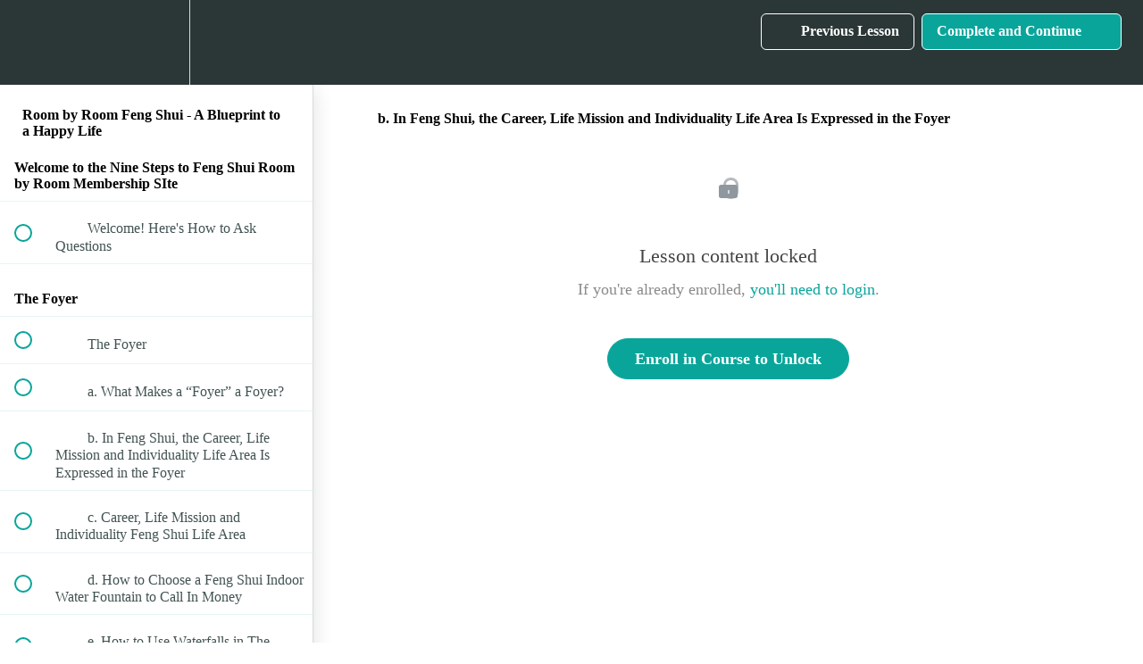

--- FILE ---
content_type: text/html; charset=utf-8
request_url: https://feng-shui-for-us.teachable.com/courses/393156/lectures/22139548
body_size: 32091
content:
<!DOCTYPE html>
<html>
  <head>
    <script src="https://releases.transloadit.com/uppy/v4.18.0/uppy.min.js"></script><link rel="stylesheet" href="https://releases.transloadit.com/uppy/v4.18.0/uppy.min.css" />
    <link href='https://static-media.hotmart.com/ZKARVS4XfHyRKMT0QuSHjrOV2jU=/32x32/https://uploads.teachablecdn.com/attachments/Qo3PphAeRR2658l7hIP1_FSU-NineStepsLogo-2021-teal-squarefavicon.png' rel='icon' type='image/png'>

<link href='https://static-media.hotmart.com/OXD0pN_pOQVUCMHg-hTFGvgtJo8=/72x72/https://uploads.teachablecdn.com/attachments/Qo3PphAeRR2658l7hIP1_FSU-NineStepsLogo-2021-teal-squarefavicon.png' rel='apple-touch-icon' type='image/png'>

<link href='https://static-media.hotmart.com/9cKiR1psgt7yTwp_hYfrRu2Mohc=/144x144/https://uploads.teachablecdn.com/attachments/Qo3PphAeRR2658l7hIP1_FSU-NineStepsLogo-2021-teal-squarefavicon.png' rel='apple-touch-icon' type='image/png'>

<link href='https://static-media.hotmart.com/LffR4o32OvNSfafi0lhthRYwHzo=/320x345/https://uploads.teachablecdn.com/attachments/Z4uROOXJQhs5TpcKn9Kx_Screenshot+2025-05-27+at+3.07.25%E2%80%AFPM.png' rel='apple-touch-startup-image' type='image/png'>

<link href='https://static-media.hotmart.com/V8LrVeCO1TmDi0Csej9kxx7_JeA=/640x690/https://uploads.teachablecdn.com/attachments/Z4uROOXJQhs5TpcKn9Kx_Screenshot+2025-05-27+at+3.07.25%E2%80%AFPM.png' rel='apple-touch-startup-image' type='image/png'>

<meta name='apple-mobile-web-app-capable' content='yes' />
<meta charset="UTF-8">
<meta name="csrf-param" content="authenticity_token" />
<meta name="csrf-token" content="2OGfBMsyrQwEDeVkIPv7Ko8lnEiXvfbhVn-kY2J8sNfMnylBF7c5XwE6OlRQSB5FIa19IPBv_vAUWSB5CF8dmQ" />
<link rel="stylesheet" href="https://fedora.teachablecdn.com/assets/bootstrap-748e653be2be27c8e709ced95eab64a05c870fcc9544b56e33dfe1a9a539317d.css" data-turbolinks-track="true" /><link href="https://teachable-themeable.learning.teachable.com/themecss/production/base.css?_=f84ccf4dd067&amp;brand_course_heading=%23FFFFFF&amp;brand_heading=%232b3636&amp;brand_homepage_heading=%23FFFFFF&amp;brand_navbar_fixed_text=%23FFFFFF&amp;brand_navbar_text=%23FFFFFF&amp;brand_primary=%232b3636&amp;brand_secondary=%2309A59A&amp;brand_text=%232b3636&amp;logged_out_homepage_background_image_overlay=0.6&amp;logged_out_homepage_background_image_url=https%3A%2F%2Fuploads.teachablecdn.com%2Fattachments%2FZ4uROOXJQhs5TpcKn9Kx_Screenshot%2B2025-05-27%2Bat%2B3.07.25%25E2%2580%25AFPM.png&amp;show_login=true&amp;show_signup=false" rel="stylesheet" data-turbolinks-track="true"></link>
<title>b. In Feng Shui, the Career, Life Mission and Individuality Life Area</title>
<meta name="description" content="Capture the essence of balance, energy flow, and intentional living!">
<link rel="canonical" href="https://feng-shui-for-us.teachable.com/courses/393156/lectures/22139548">
<meta property="og:description" content="Capture the essence of balance, energy flow, and intentional living!">
<meta property="og:image" content="https://uploads.teachablecdn.com/attachments/vsBEJqweQBG6IRVxVXVN_Screen+Shot+2020-05-15+at+1.18.18+PM.png">
<meta property="og:title" content="b. In Feng Shui, the Career, Life Mission and Individuality Life Area Is Expressed in the Foyer">
<meta property="og:type" content="website">
<meta property="og:url" content="https://feng-shui-for-us.teachable.com/courses/393156/lectures/22139548">
<meta name="brand_video_player_color" content="#09A59A">
<meta name="site_title" content="Feng Shui for Us">
<style><!-- Facebook Pixel Code -->
<script>
!function(f,b,e,v,n,t,s){if(f.fbq)return;n=f.fbq=function(){n.callMethod?
n.callMethod.apply(n,arguments):n.queue.push(arguments)};if(!f._fbq)f._fbq=n;
n.push=n;n.loaded=!0;n.version='2.0';n.queue=[];t=b.createElement(e);t.async=!0;
t.src=v;s=b.getElementsByTagName(e)[0];s.parentNode.insertBefore(t,s)}(window,
document,'script','https://connect.facebook.net/en_US/fbevents.js');

fbq('init', '330203300437151');
fbq('track', "PageView");</script>
<noscript><img height="1" width="1" style="display:none"
src="https://www.facebook.com/tr?id=330203300437151&ev=PageView&noscript=1"
/></noscript>
<!-- End Facebook Pixel Code --></style>
<script src='//fast.wistia.com/assets/external/E-v1.js'></script>
<script
  src='https://www.recaptcha.net/recaptcha/api.js'
  async
  defer></script>



      <meta name="asset_host" content="https://fedora.teachablecdn.com">
     <script>
  (function () {
    const origCreateElement = Document.prototype.createElement;
    Document.prototype.createElement = function () {
      const el = origCreateElement.apply(this, arguments);
      if (arguments[0].toLowerCase() === "video") {
        const observer = new MutationObserver(() => {
          if (
            el.src &&
            el.src.startsWith("data:video") &&
            el.autoplay &&
            el.style.display === "none"
          ) {
            el.removeAttribute("autoplay");
            el.autoplay = false;
            el.style.display = "none";
            observer.disconnect();
          }
        });
        observer.observe(el, {
          attributes: true,
          attributeFilter: ["src", "autoplay", "style"],
        });
      }
      return el;
    };
  })();
</script>
<script src="https://fedora.teachablecdn.com/packs/student-globals--1463f1f1bdf1bb9a431c.js"></script><script src="https://fedora.teachablecdn.com/packs/student-legacy--38db0977d3748059802d.js"></script><script src="https://fedora.teachablecdn.com/packs/student--e4ea9b8f25228072afe8.js"></script>
<meta id='iris-url' data-iris-url=https://eventable.internal.teachable.com />
<script type="text/javascript">
  window.heap=window.heap||[],heap.load=function(e,t){window.heap.appid=e,window.heap.config=t=t||{};var r=document.createElement("script");r.type="text/javascript",r.async=!0,r.src="https://cdn.heapanalytics.com/js/heap-"+e+".js";var a=document.getElementsByTagName("script")[0];a.parentNode.insertBefore(r,a);for(var n=function(e){return function(){heap.push([e].concat(Array.prototype.slice.call(arguments,0)))}},p=["addEventProperties","addUserProperties","clearEventProperties","identify","resetIdentity","removeEventProperty","setEventProperties","track","unsetEventProperty"],o=0;o<p.length;o++)heap[p[o]]=n(p[o])},heap.load("318805607");
  window.heapShouldTrackUser = true;
</script>


<script type="text/javascript">
  var _user_id = ''; // Set to the user's ID, username, or email address, or '' if not yet known.
  var _session_id = 'edd8d858990204f431ab190ca9365dc2'; // Set to a unique session ID for the visitor's current browsing session.

  var _sift = window._sift = window._sift || [];
  _sift.push(['_setAccount', '2e541754ec']);
  _sift.push(['_setUserId', _user_id]);
  _sift.push(['_setSessionId', _session_id]);
  _sift.push(['_trackPageview']);

  (function() {
    function ls() {
      var e = document.createElement('script');
      e.src = 'https://cdn.sift.com/s.js';
      document.body.appendChild(e);
    }
    if (window.attachEvent) {
      window.attachEvent('onload', ls);
    } else {
      window.addEventListener('load', ls, false);
    }
  })();
</script>


<!-- GetResponse Chats -->
        <script>
            !function(a,e){Array.isArray(window.__GrChatData__)?window.__GrChatData__.push(e):window.__GrChatData__=[e];
            var r=document.createElement("script");r.defer=!0;var t=document.getElementsByTagName("script")[0];
            t.parentNode.insertBefore(r,t),r.src="https://i.getresponse.chat/embedded_chat.js"}
            (0,{urlParams:"c=89d9bc8cd78fef7aa0a998a1740b57ea6e89008391e5ac5f4efd385d67",iuv:"v1"});
        </script>
<!-- End GetResponse Chats -->

<meta name="p:domain_verify" content="079041851a1e57c3c2e47399e7bc6394"/>

<!-- Google tag (gtag.js) -->
<script async src="https://www.googletagmanager.com/gtag/js?id=UA-78790648-1"></script>
<script>
  window.dataLayer = window.dataLayer || [];
  function gtag(){dataLayer.push(arguments);}
  gtag('js', new Date());

  gtag('config', 'UA-78790648-1');
</script>


<!-- Google tag (gtag.js) -->
<script async src="https://www.googletagmanager.com/gtag/js?id=G-SL8LSCXHSV"></script>
<script>
  window.dataLayer = window.dataLayer || [];
  function gtag(){dataLayer.push(arguments);}
  gtag('js', new Date());

  gtag('config', 'G-SL8LSCXHSV', {
    'user_id': '',
    'school_id': '42683',
    'school_domain': 'feng-shui-for-us.teachable.com'
  });
</script>

<!-- Facebook Pixel Code -->
<script>
  var ownerPixelId = '330203300437151'
  !function(f,b,e,v,n,t,s)
  {if(f.fbq)return;n=f.fbq=function(){n.callMethod?
  n.callMethod.apply(n,arguments):n.queue.push(arguments)};
  if(!f.fbq)f.fbq=n;n.push=n;n.loaded=!0;n.version='2.0';
  n.queue=[];t=b.createElement(e);t.async=!0;
  t.src=v;s=b.getElementsByTagName(e)[0];
  s.parentNode.insertBefore(t,s)}(window, document,'script',
  'https://connect.facebook.net/en_US/fbevents.js');
  fbq('dataProcessingOptions', ['LDU'], 0, 0);
  fbq('init', '330203300437151');
  fbq('track', 'PageView');
</script>
<noscript>
  <img height="1" width="1" style="display:none" src="https://www.facebook.com/tr?id=330203300437151&ev=PageView&noscript=1"/>
</noscript>

<!-- End Facebook Pixel Code -->
<script async src="https://www.googletagmanager.com/gtag/js"></script>
<script>
  window.dataLayer = window.dataLayer || [];
  function gtag(){dataLayer.push(arguments);}
  gtag('set', 'linker', {'domains': ['feng-shui-for-us.teachable.com',  'sso.teachable.com', 'checkout.teachable.com']});
  gtag('js', new Date());

  var gtag_integration = 'G-ZQ0ET1LY75'
  gtag('config', 'G-ZQ0ET1LY75', { 'groups': 'GA4' });
</script>


<meta http-equiv="X-UA-Compatible" content="IE=edge">
<script type="text/javascript">window.NREUM||(NREUM={});NREUM.info={"beacon":"bam.nr-data.net","errorBeacon":"bam.nr-data.net","licenseKey":"NRBR-08e3a2ada38dc55a529","applicationID":"1065060701","transactionName":"dAxdTUFZXVQEQh0JAFQXRktWRR5LCV9F","queueTime":0,"applicationTime":194,"agent":""}</script>
<script type="text/javascript">(window.NREUM||(NREUM={})).init={privacy:{cookies_enabled:true},ajax:{deny_list:["bam.nr-data.net"]},feature_flags:["soft_nav"],distributed_tracing:{enabled:true}};(window.NREUM||(NREUM={})).loader_config={agentID:"1103368432",accountID:"4102727",trustKey:"27503",xpid:"UAcHU1FRDxABVFdXBwcHUVQA",licenseKey:"NRBR-08e3a2ada38dc55a529",applicationID:"1065060701",browserID:"1103368432"};;/*! For license information please see nr-loader-spa-1.308.0.min.js.LICENSE.txt */
(()=>{var e,t,r={384:(e,t,r)=>{"use strict";r.d(t,{NT:()=>a,US:()=>u,Zm:()=>o,bQ:()=>d,dV:()=>c,pV:()=>l});var n=r(6154),i=r(1863),s=r(1910);const a={beacon:"bam.nr-data.net",errorBeacon:"bam.nr-data.net"};function o(){return n.gm.NREUM||(n.gm.NREUM={}),void 0===n.gm.newrelic&&(n.gm.newrelic=n.gm.NREUM),n.gm.NREUM}function c(){let e=o();return e.o||(e.o={ST:n.gm.setTimeout,SI:n.gm.setImmediate||n.gm.setInterval,CT:n.gm.clearTimeout,XHR:n.gm.XMLHttpRequest,REQ:n.gm.Request,EV:n.gm.Event,PR:n.gm.Promise,MO:n.gm.MutationObserver,FETCH:n.gm.fetch,WS:n.gm.WebSocket},(0,s.i)(...Object.values(e.o))),e}function d(e,t){let r=o();r.initializedAgents??={},t.initializedAt={ms:(0,i.t)(),date:new Date},r.initializedAgents[e]=t}function u(e,t){o()[e]=t}function l(){return function(){let e=o();const t=e.info||{};e.info={beacon:a.beacon,errorBeacon:a.errorBeacon,...t}}(),function(){let e=o();const t=e.init||{};e.init={...t}}(),c(),function(){let e=o();const t=e.loader_config||{};e.loader_config={...t}}(),o()}},782:(e,t,r)=>{"use strict";r.d(t,{T:()=>n});const n=r(860).K7.pageViewTiming},860:(e,t,r)=>{"use strict";r.d(t,{$J:()=>u,K7:()=>c,P3:()=>d,XX:()=>i,Yy:()=>o,df:()=>s,qY:()=>n,v4:()=>a});const n="events",i="jserrors",s="browser/blobs",a="rum",o="browser/logs",c={ajax:"ajax",genericEvents:"generic_events",jserrors:i,logging:"logging",metrics:"metrics",pageAction:"page_action",pageViewEvent:"page_view_event",pageViewTiming:"page_view_timing",sessionReplay:"session_replay",sessionTrace:"session_trace",softNav:"soft_navigations",spa:"spa"},d={[c.pageViewEvent]:1,[c.pageViewTiming]:2,[c.metrics]:3,[c.jserrors]:4,[c.spa]:5,[c.ajax]:6,[c.sessionTrace]:7,[c.softNav]:8,[c.sessionReplay]:9,[c.logging]:10,[c.genericEvents]:11},u={[c.pageViewEvent]:a,[c.pageViewTiming]:n,[c.ajax]:n,[c.spa]:n,[c.softNav]:n,[c.metrics]:i,[c.jserrors]:i,[c.sessionTrace]:s,[c.sessionReplay]:s,[c.logging]:o,[c.genericEvents]:"ins"}},944:(e,t,r)=>{"use strict";r.d(t,{R:()=>i});var n=r(3241);function i(e,t){"function"==typeof console.debug&&(console.debug("New Relic Warning: https://github.com/newrelic/newrelic-browser-agent/blob/main/docs/warning-codes.md#".concat(e),t),(0,n.W)({agentIdentifier:null,drained:null,type:"data",name:"warn",feature:"warn",data:{code:e,secondary:t}}))}},993:(e,t,r)=>{"use strict";r.d(t,{A$:()=>s,ET:()=>a,TZ:()=>o,p_:()=>i});var n=r(860);const i={ERROR:"ERROR",WARN:"WARN",INFO:"INFO",DEBUG:"DEBUG",TRACE:"TRACE"},s={OFF:0,ERROR:1,WARN:2,INFO:3,DEBUG:4,TRACE:5},a="log",o=n.K7.logging},1541:(e,t,r)=>{"use strict";r.d(t,{U:()=>i,f:()=>n});const n={MFE:"MFE",BA:"BA"};function i(e,t){if(2!==t?.harvestEndpointVersion)return{};const r=t.agentRef.runtime.appMetadata.agents[0].entityGuid;return e?{"source.id":e.id,"source.name":e.name,"source.type":e.type,"parent.id":e.parent?.id||r,"parent.type":e.parent?.type||n.BA}:{"entity.guid":r,appId:t.agentRef.info.applicationID}}},1687:(e,t,r)=>{"use strict";r.d(t,{Ak:()=>d,Ze:()=>h,x3:()=>u});var n=r(3241),i=r(7836),s=r(3606),a=r(860),o=r(2646);const c={};function d(e,t){const r={staged:!1,priority:a.P3[t]||0};l(e),c[e].get(t)||c[e].set(t,r)}function u(e,t){e&&c[e]&&(c[e].get(t)&&c[e].delete(t),p(e,t,!1),c[e].size&&f(e))}function l(e){if(!e)throw new Error("agentIdentifier required");c[e]||(c[e]=new Map)}function h(e="",t="feature",r=!1){if(l(e),!e||!c[e].get(t)||r)return p(e,t);c[e].get(t).staged=!0,f(e)}function f(e){const t=Array.from(c[e]);t.every(([e,t])=>t.staged)&&(t.sort((e,t)=>e[1].priority-t[1].priority),t.forEach(([t])=>{c[e].delete(t),p(e,t)}))}function p(e,t,r=!0){const a=e?i.ee.get(e):i.ee,c=s.i.handlers;if(!a.aborted&&a.backlog&&c){if((0,n.W)({agentIdentifier:e,type:"lifecycle",name:"drain",feature:t}),r){const e=a.backlog[t],r=c[t];if(r){for(let t=0;e&&t<e.length;++t)g(e[t],r);Object.entries(r).forEach(([e,t])=>{Object.values(t||{}).forEach(t=>{t[0]?.on&&t[0]?.context()instanceof o.y&&t[0].on(e,t[1])})})}}a.isolatedBacklog||delete c[t],a.backlog[t]=null,a.emit("drain-"+t,[])}}function g(e,t){var r=e[1];Object.values(t[r]||{}).forEach(t=>{var r=e[0];if(t[0]===r){var n=t[1],i=e[3],s=e[2];n.apply(i,s)}})}},1738:(e,t,r)=>{"use strict";r.d(t,{U:()=>f,Y:()=>h});var n=r(3241),i=r(9908),s=r(1863),a=r(944),o=r(5701),c=r(3969),d=r(8362),u=r(860),l=r(4261);function h(e,t,r,s){const h=s||r;!h||h[e]&&h[e]!==d.d.prototype[e]||(h[e]=function(){(0,i.p)(c.xV,["API/"+e+"/called"],void 0,u.K7.metrics,r.ee),(0,n.W)({agentIdentifier:r.agentIdentifier,drained:!!o.B?.[r.agentIdentifier],type:"data",name:"api",feature:l.Pl+e,data:{}});try{return t.apply(this,arguments)}catch(e){(0,a.R)(23,e)}})}function f(e,t,r,n,a){const o=e.info;null===r?delete o.jsAttributes[t]:o.jsAttributes[t]=r,(a||null===r)&&(0,i.p)(l.Pl+n,[(0,s.t)(),t,r],void 0,"session",e.ee)}},1741:(e,t,r)=>{"use strict";r.d(t,{W:()=>s});var n=r(944),i=r(4261);class s{#e(e,...t){if(this[e]!==s.prototype[e])return this[e](...t);(0,n.R)(35,e)}addPageAction(e,t){return this.#e(i.hG,e,t)}register(e){return this.#e(i.eY,e)}recordCustomEvent(e,t){return this.#e(i.fF,e,t)}setPageViewName(e,t){return this.#e(i.Fw,e,t)}setCustomAttribute(e,t,r){return this.#e(i.cD,e,t,r)}noticeError(e,t){return this.#e(i.o5,e,t)}setUserId(e,t=!1){return this.#e(i.Dl,e,t)}setApplicationVersion(e){return this.#e(i.nb,e)}setErrorHandler(e){return this.#e(i.bt,e)}addRelease(e,t){return this.#e(i.k6,e,t)}log(e,t){return this.#e(i.$9,e,t)}start(){return this.#e(i.d3)}finished(e){return this.#e(i.BL,e)}recordReplay(){return this.#e(i.CH)}pauseReplay(){return this.#e(i.Tb)}addToTrace(e){return this.#e(i.U2,e)}setCurrentRouteName(e){return this.#e(i.PA,e)}interaction(e){return this.#e(i.dT,e)}wrapLogger(e,t,r){return this.#e(i.Wb,e,t,r)}measure(e,t){return this.#e(i.V1,e,t)}consent(e){return this.#e(i.Pv,e)}}},1863:(e,t,r)=>{"use strict";function n(){return Math.floor(performance.now())}r.d(t,{t:()=>n})},1910:(e,t,r)=>{"use strict";r.d(t,{i:()=>s});var n=r(944);const i=new Map;function s(...e){return e.every(e=>{if(i.has(e))return i.get(e);const t="function"==typeof e?e.toString():"",r=t.includes("[native code]"),s=t.includes("nrWrapper");return r||s||(0,n.R)(64,e?.name||t),i.set(e,r),r})}},2555:(e,t,r)=>{"use strict";r.d(t,{D:()=>o,f:()=>a});var n=r(384),i=r(8122);const s={beacon:n.NT.beacon,errorBeacon:n.NT.errorBeacon,licenseKey:void 0,applicationID:void 0,sa:void 0,queueTime:void 0,applicationTime:void 0,ttGuid:void 0,user:void 0,account:void 0,product:void 0,extra:void 0,jsAttributes:{},userAttributes:void 0,atts:void 0,transactionName:void 0,tNamePlain:void 0};function a(e){try{return!!e.licenseKey&&!!e.errorBeacon&&!!e.applicationID}catch(e){return!1}}const o=e=>(0,i.a)(e,s)},2614:(e,t,r)=>{"use strict";r.d(t,{BB:()=>a,H3:()=>n,g:()=>d,iL:()=>c,tS:()=>o,uh:()=>i,wk:()=>s});const n="NRBA",i="SESSION",s=144e5,a=18e5,o={STARTED:"session-started",PAUSE:"session-pause",RESET:"session-reset",RESUME:"session-resume",UPDATE:"session-update"},c={SAME_TAB:"same-tab",CROSS_TAB:"cross-tab"},d={OFF:0,FULL:1,ERROR:2}},2646:(e,t,r)=>{"use strict";r.d(t,{y:()=>n});class n{constructor(e){this.contextId=e}}},2843:(e,t,r)=>{"use strict";r.d(t,{G:()=>s,u:()=>i});var n=r(3878);function i(e,t=!1,r,i){(0,n.DD)("visibilitychange",function(){if(t)return void("hidden"===document.visibilityState&&e());e(document.visibilityState)},r,i)}function s(e,t,r){(0,n.sp)("pagehide",e,t,r)}},3241:(e,t,r)=>{"use strict";r.d(t,{W:()=>s});var n=r(6154);const i="newrelic";function s(e={}){try{n.gm.dispatchEvent(new CustomEvent(i,{detail:e}))}catch(e){}}},3304:(e,t,r)=>{"use strict";r.d(t,{A:()=>s});var n=r(7836);const i=()=>{const e=new WeakSet;return(t,r)=>{if("object"==typeof r&&null!==r){if(e.has(r))return;e.add(r)}return r}};function s(e){try{return JSON.stringify(e,i())??""}catch(e){try{n.ee.emit("internal-error",[e])}catch(e){}return""}}},3333:(e,t,r)=>{"use strict";r.d(t,{$v:()=>u,TZ:()=>n,Xh:()=>c,Zp:()=>i,kd:()=>d,mq:()=>o,nf:()=>a,qN:()=>s});const n=r(860).K7.genericEvents,i=["auxclick","click","copy","keydown","paste","scrollend"],s=["focus","blur"],a=4,o=1e3,c=2e3,d=["PageAction","UserAction","BrowserPerformance"],u={RESOURCES:"experimental.resources",REGISTER:"register"}},3434:(e,t,r)=>{"use strict";r.d(t,{Jt:()=>s,YM:()=>d});var n=r(7836),i=r(5607);const s="nr@original:".concat(i.W),a=50;var o=Object.prototype.hasOwnProperty,c=!1;function d(e,t){return e||(e=n.ee),r.inPlace=function(e,t,n,i,s){n||(n="");const a="-"===n.charAt(0);for(let o=0;o<t.length;o++){const c=t[o],d=e[c];l(d)||(e[c]=r(d,a?c+n:n,i,c,s))}},r.flag=s,r;function r(t,r,n,c,d){return l(t)?t:(r||(r=""),nrWrapper[s]=t,function(e,t,r){if(Object.defineProperty&&Object.keys)try{return Object.keys(e).forEach(function(r){Object.defineProperty(t,r,{get:function(){return e[r]},set:function(t){return e[r]=t,t}})}),t}catch(e){u([e],r)}for(var n in e)o.call(e,n)&&(t[n]=e[n])}(t,nrWrapper,e),nrWrapper);function nrWrapper(){var s,o,l,h;let f;try{o=this,s=[...arguments],l="function"==typeof n?n(s,o):n||{}}catch(t){u([t,"",[s,o,c],l],e)}i(r+"start",[s,o,c],l,d);const p=performance.now();let g;try{return h=t.apply(o,s),g=performance.now(),h}catch(e){throw g=performance.now(),i(r+"err",[s,o,e],l,d),f=e,f}finally{const e=g-p,t={start:p,end:g,duration:e,isLongTask:e>=a,methodName:c,thrownError:f};t.isLongTask&&i("long-task",[t,o],l,d),i(r+"end",[s,o,h],l,d)}}}function i(r,n,i,s){if(!c||t){var a=c;c=!0;try{e.emit(r,n,i,t,s)}catch(t){u([t,r,n,i],e)}c=a}}}function u(e,t){t||(t=n.ee);try{t.emit("internal-error",e)}catch(e){}}function l(e){return!(e&&"function"==typeof e&&e.apply&&!e[s])}},3606:(e,t,r)=>{"use strict";r.d(t,{i:()=>s});var n=r(9908);s.on=a;var i=s.handlers={};function s(e,t,r,s){a(s||n.d,i,e,t,r)}function a(e,t,r,i,s){s||(s="feature"),e||(e=n.d);var a=t[s]=t[s]||{};(a[r]=a[r]||[]).push([e,i])}},3738:(e,t,r)=>{"use strict";r.d(t,{He:()=>i,Kp:()=>o,Lc:()=>d,Rz:()=>u,TZ:()=>n,bD:()=>s,d3:()=>a,jx:()=>l,sl:()=>h,uP:()=>c});const n=r(860).K7.sessionTrace,i="bstResource",s="resource",a="-start",o="-end",c="fn"+a,d="fn"+o,u="pushState",l=1e3,h=3e4},3785:(e,t,r)=>{"use strict";r.d(t,{R:()=>c,b:()=>d});var n=r(9908),i=r(1863),s=r(860),a=r(3969),o=r(993);function c(e,t,r={},c=o.p_.INFO,d=!0,u,l=(0,i.t)()){(0,n.p)(a.xV,["API/logging/".concat(c.toLowerCase(),"/called")],void 0,s.K7.metrics,e),(0,n.p)(o.ET,[l,t,r,c,d,u],void 0,s.K7.logging,e)}function d(e){return"string"==typeof e&&Object.values(o.p_).some(t=>t===e.toUpperCase().trim())}},3878:(e,t,r)=>{"use strict";function n(e,t){return{capture:e,passive:!1,signal:t}}function i(e,t,r=!1,i){window.addEventListener(e,t,n(r,i))}function s(e,t,r=!1,i){document.addEventListener(e,t,n(r,i))}r.d(t,{DD:()=>s,jT:()=>n,sp:()=>i})},3962:(e,t,r)=>{"use strict";r.d(t,{AM:()=>a,O2:()=>l,OV:()=>s,Qu:()=>h,TZ:()=>c,ih:()=>f,pP:()=>o,t1:()=>u,tC:()=>i,wD:()=>d});var n=r(860);const i=["click","keydown","submit"],s="popstate",a="api",o="initialPageLoad",c=n.K7.softNav,d=5e3,u=500,l={INITIAL_PAGE_LOAD:"",ROUTE_CHANGE:1,UNSPECIFIED:2},h={INTERACTION:1,AJAX:2,CUSTOM_END:3,CUSTOM_TRACER:4},f={IP:"in progress",PF:"pending finish",FIN:"finished",CAN:"cancelled"}},3969:(e,t,r)=>{"use strict";r.d(t,{TZ:()=>n,XG:()=>o,rs:()=>i,xV:()=>a,z_:()=>s});const n=r(860).K7.metrics,i="sm",s="cm",a="storeSupportabilityMetrics",o="storeEventMetrics"},4234:(e,t,r)=>{"use strict";r.d(t,{W:()=>s});var n=r(7836),i=r(1687);class s{constructor(e,t){this.agentIdentifier=e,this.ee=n.ee.get(e),this.featureName=t,this.blocked=!1}deregisterDrain(){(0,i.x3)(this.agentIdentifier,this.featureName)}}},4261:(e,t,r)=>{"use strict";r.d(t,{$9:()=>u,BL:()=>c,CH:()=>p,Dl:()=>R,Fw:()=>w,PA:()=>v,Pl:()=>n,Pv:()=>A,Tb:()=>h,U2:()=>a,V1:()=>E,Wb:()=>T,bt:()=>y,cD:()=>b,d3:()=>x,dT:()=>d,eY:()=>g,fF:()=>f,hG:()=>s,hw:()=>i,k6:()=>o,nb:()=>m,o5:()=>l});const n="api-",i=n+"ixn-",s="addPageAction",a="addToTrace",o="addRelease",c="finished",d="interaction",u="log",l="noticeError",h="pauseReplay",f="recordCustomEvent",p="recordReplay",g="register",m="setApplicationVersion",v="setCurrentRouteName",b="setCustomAttribute",y="setErrorHandler",w="setPageViewName",R="setUserId",x="start",T="wrapLogger",E="measure",A="consent"},5205:(e,t,r)=>{"use strict";r.d(t,{j:()=>S});var n=r(384),i=r(1741);var s=r(2555),a=r(3333);const o=e=>{if(!e||"string"!=typeof e)return!1;try{document.createDocumentFragment().querySelector(e)}catch{return!1}return!0};var c=r(2614),d=r(944),u=r(8122);const l="[data-nr-mask]",h=e=>(0,u.a)(e,(()=>{const e={feature_flags:[],experimental:{allow_registered_children:!1,resources:!1},mask_selector:"*",block_selector:"[data-nr-block]",mask_input_options:{color:!1,date:!1,"datetime-local":!1,email:!1,month:!1,number:!1,range:!1,search:!1,tel:!1,text:!1,time:!1,url:!1,week:!1,textarea:!1,select:!1,password:!0}};return{ajax:{deny_list:void 0,block_internal:!0,enabled:!0,autoStart:!0},api:{get allow_registered_children(){return e.feature_flags.includes(a.$v.REGISTER)||e.experimental.allow_registered_children},set allow_registered_children(t){e.experimental.allow_registered_children=t},duplicate_registered_data:!1},browser_consent_mode:{enabled:!1},distributed_tracing:{enabled:void 0,exclude_newrelic_header:void 0,cors_use_newrelic_header:void 0,cors_use_tracecontext_headers:void 0,allowed_origins:void 0},get feature_flags(){return e.feature_flags},set feature_flags(t){e.feature_flags=t},generic_events:{enabled:!0,autoStart:!0},harvest:{interval:30},jserrors:{enabled:!0,autoStart:!0},logging:{enabled:!0,autoStart:!0},metrics:{enabled:!0,autoStart:!0},obfuscate:void 0,page_action:{enabled:!0},page_view_event:{enabled:!0,autoStart:!0},page_view_timing:{enabled:!0,autoStart:!0},performance:{capture_marks:!1,capture_measures:!1,capture_detail:!0,resources:{get enabled(){return e.feature_flags.includes(a.$v.RESOURCES)||e.experimental.resources},set enabled(t){e.experimental.resources=t},asset_types:[],first_party_domains:[],ignore_newrelic:!0}},privacy:{cookies_enabled:!0},proxy:{assets:void 0,beacon:void 0},session:{expiresMs:c.wk,inactiveMs:c.BB},session_replay:{autoStart:!0,enabled:!1,preload:!1,sampling_rate:10,error_sampling_rate:100,collect_fonts:!1,inline_images:!1,fix_stylesheets:!0,mask_all_inputs:!0,get mask_text_selector(){return e.mask_selector},set mask_text_selector(t){o(t)?e.mask_selector="".concat(t,",").concat(l):""===t||null===t?e.mask_selector=l:(0,d.R)(5,t)},get block_class(){return"nr-block"},get ignore_class(){return"nr-ignore"},get mask_text_class(){return"nr-mask"},get block_selector(){return e.block_selector},set block_selector(t){o(t)?e.block_selector+=",".concat(t):""!==t&&(0,d.R)(6,t)},get mask_input_options(){return e.mask_input_options},set mask_input_options(t){t&&"object"==typeof t?e.mask_input_options={...t,password:!0}:(0,d.R)(7,t)}},session_trace:{enabled:!0,autoStart:!0},soft_navigations:{enabled:!0,autoStart:!0},spa:{enabled:!0,autoStart:!0},ssl:void 0,user_actions:{enabled:!0,elementAttributes:["id","className","tagName","type"]}}})());var f=r(6154),p=r(9324);let g=0;const m={buildEnv:p.F3,distMethod:p.Xs,version:p.xv,originTime:f.WN},v={consented:!1},b={appMetadata:{},get consented(){return this.session?.state?.consent||v.consented},set consented(e){v.consented=e},customTransaction:void 0,denyList:void 0,disabled:!1,harvester:void 0,isolatedBacklog:!1,isRecording:!1,loaderType:void 0,maxBytes:3e4,obfuscator:void 0,onerror:void 0,ptid:void 0,releaseIds:{},session:void 0,timeKeeper:void 0,registeredEntities:[],jsAttributesMetadata:{bytes:0},get harvestCount(){return++g}},y=e=>{const t=(0,u.a)(e,b),r=Object.keys(m).reduce((e,t)=>(e[t]={value:m[t],writable:!1,configurable:!0,enumerable:!0},e),{});return Object.defineProperties(t,r)};var w=r(5701);const R=e=>{const t=e.startsWith("http");e+="/",r.p=t?e:"https://"+e};var x=r(7836),T=r(3241);const E={accountID:void 0,trustKey:void 0,agentID:void 0,licenseKey:void 0,applicationID:void 0,xpid:void 0},A=e=>(0,u.a)(e,E),_=new Set;function S(e,t={},r,a){let{init:o,info:c,loader_config:d,runtime:u={},exposed:l=!0}=t;if(!c){const e=(0,n.pV)();o=e.init,c=e.info,d=e.loader_config}e.init=h(o||{}),e.loader_config=A(d||{}),c.jsAttributes??={},f.bv&&(c.jsAttributes.isWorker=!0),e.info=(0,s.D)(c);const p=e.init,g=[c.beacon,c.errorBeacon];_.has(e.agentIdentifier)||(p.proxy.assets&&(R(p.proxy.assets),g.push(p.proxy.assets)),p.proxy.beacon&&g.push(p.proxy.beacon),e.beacons=[...g],function(e){const t=(0,n.pV)();Object.getOwnPropertyNames(i.W.prototype).forEach(r=>{const n=i.W.prototype[r];if("function"!=typeof n||"constructor"===n)return;let s=t[r];e[r]&&!1!==e.exposed&&"micro-agent"!==e.runtime?.loaderType&&(t[r]=(...t)=>{const n=e[r](...t);return s?s(...t):n})})}(e),(0,n.US)("activatedFeatures",w.B)),u.denyList=[...p.ajax.deny_list||[],...p.ajax.block_internal?g:[]],u.ptid=e.agentIdentifier,u.loaderType=r,e.runtime=y(u),_.has(e.agentIdentifier)||(e.ee=x.ee.get(e.agentIdentifier),e.exposed=l,(0,T.W)({agentIdentifier:e.agentIdentifier,drained:!!w.B?.[e.agentIdentifier],type:"lifecycle",name:"initialize",feature:void 0,data:e.config})),_.add(e.agentIdentifier)}},5270:(e,t,r)=>{"use strict";r.d(t,{Aw:()=>a,SR:()=>s,rF:()=>o});var n=r(384),i=r(7767);function s(e){return!!(0,n.dV)().o.MO&&(0,i.V)(e)&&!0===e?.session_trace.enabled}function a(e){return!0===e?.session_replay.preload&&s(e)}function o(e,t){try{if("string"==typeof t?.type){if("password"===t.type.toLowerCase())return"*".repeat(e?.length||0);if(void 0!==t?.dataset?.nrUnmask||t?.classList?.contains("nr-unmask"))return e}}catch(e){}return"string"==typeof e?e.replace(/[\S]/g,"*"):"*".repeat(e?.length||0)}},5289:(e,t,r)=>{"use strict";r.d(t,{GG:()=>a,Qr:()=>c,sB:()=>o});var n=r(3878),i=r(6389);function s(){return"undefined"==typeof document||"complete"===document.readyState}function a(e,t){if(s())return e();const r=(0,i.J)(e),a=setInterval(()=>{s()&&(clearInterval(a),r())},500);(0,n.sp)("load",r,t)}function o(e){if(s())return e();(0,n.DD)("DOMContentLoaded",e)}function c(e){if(s())return e();(0,n.sp)("popstate",e)}},5607:(e,t,r)=>{"use strict";r.d(t,{W:()=>n});const n=(0,r(9566).bz)()},5701:(e,t,r)=>{"use strict";r.d(t,{B:()=>s,t:()=>a});var n=r(3241);const i=new Set,s={};function a(e,t){const r=t.agentIdentifier;s[r]??={},e&&"object"==typeof e&&(i.has(r)||(t.ee.emit("rumresp",[e]),s[r]=e,i.add(r),(0,n.W)({agentIdentifier:r,loaded:!0,drained:!0,type:"lifecycle",name:"load",feature:void 0,data:e})))}},6154:(e,t,r)=>{"use strict";r.d(t,{OF:()=>d,RI:()=>i,WN:()=>h,bv:()=>s,eN:()=>f,gm:()=>a,lR:()=>l,m:()=>c,mw:()=>o,sb:()=>u});var n=r(1863);const i="undefined"!=typeof window&&!!window.document,s="undefined"!=typeof WorkerGlobalScope&&("undefined"!=typeof self&&self instanceof WorkerGlobalScope&&self.navigator instanceof WorkerNavigator||"undefined"!=typeof globalThis&&globalThis instanceof WorkerGlobalScope&&globalThis.navigator instanceof WorkerNavigator),a=i?window:"undefined"!=typeof WorkerGlobalScope&&("undefined"!=typeof self&&self instanceof WorkerGlobalScope&&self||"undefined"!=typeof globalThis&&globalThis instanceof WorkerGlobalScope&&globalThis),o=Boolean("hidden"===a?.document?.visibilityState),c=""+a?.location,d=/iPad|iPhone|iPod/.test(a.navigator?.userAgent),u=d&&"undefined"==typeof SharedWorker,l=(()=>{const e=a.navigator?.userAgent?.match(/Firefox[/\s](\d+\.\d+)/);return Array.isArray(e)&&e.length>=2?+e[1]:0})(),h=Date.now()-(0,n.t)(),f=()=>"undefined"!=typeof PerformanceNavigationTiming&&a?.performance?.getEntriesByType("navigation")?.[0]?.responseStart},6344:(e,t,r)=>{"use strict";r.d(t,{BB:()=>u,Qb:()=>l,TZ:()=>i,Ug:()=>a,Vh:()=>s,_s:()=>o,bc:()=>d,yP:()=>c});var n=r(2614);const i=r(860).K7.sessionReplay,s="errorDuringReplay",a=.12,o={DomContentLoaded:0,Load:1,FullSnapshot:2,IncrementalSnapshot:3,Meta:4,Custom:5},c={[n.g.ERROR]:15e3,[n.g.FULL]:3e5,[n.g.OFF]:0},d={RESET:{message:"Session was reset",sm:"Reset"},IMPORT:{message:"Recorder failed to import",sm:"Import"},TOO_MANY:{message:"429: Too Many Requests",sm:"Too-Many"},TOO_BIG:{message:"Payload was too large",sm:"Too-Big"},CROSS_TAB:{message:"Session Entity was set to OFF on another tab",sm:"Cross-Tab"},ENTITLEMENTS:{message:"Session Replay is not allowed and will not be started",sm:"Entitlement"}},u=5e3,l={API:"api",RESUME:"resume",SWITCH_TO_FULL:"switchToFull",INITIALIZE:"initialize",PRELOAD:"preload"}},6389:(e,t,r)=>{"use strict";function n(e,t=500,r={}){const n=r?.leading||!1;let i;return(...r)=>{n&&void 0===i&&(e.apply(this,r),i=setTimeout(()=>{i=clearTimeout(i)},t)),n||(clearTimeout(i),i=setTimeout(()=>{e.apply(this,r)},t))}}function i(e){let t=!1;return(...r)=>{t||(t=!0,e.apply(this,r))}}r.d(t,{J:()=>i,s:()=>n})},6630:(e,t,r)=>{"use strict";r.d(t,{T:()=>n});const n=r(860).K7.pageViewEvent},6774:(e,t,r)=>{"use strict";r.d(t,{T:()=>n});const n=r(860).K7.jserrors},7295:(e,t,r)=>{"use strict";r.d(t,{Xv:()=>a,gX:()=>i,iW:()=>s});var n=[];function i(e){if(!e||s(e))return!1;if(0===n.length)return!0;if("*"===n[0].hostname)return!1;for(var t=0;t<n.length;t++){var r=n[t];if(r.hostname.test(e.hostname)&&r.pathname.test(e.pathname))return!1}return!0}function s(e){return void 0===e.hostname}function a(e){if(n=[],e&&e.length)for(var t=0;t<e.length;t++){let r=e[t];if(!r)continue;if("*"===r)return void(n=[{hostname:"*"}]);0===r.indexOf("http://")?r=r.substring(7):0===r.indexOf("https://")&&(r=r.substring(8));const i=r.indexOf("/");let s,a;i>0?(s=r.substring(0,i),a=r.substring(i)):(s=r,a="*");let[c]=s.split(":");n.push({hostname:o(c),pathname:o(a,!0)})}}function o(e,t=!1){const r=e.replace(/[.+?^${}()|[\]\\]/g,e=>"\\"+e).replace(/\*/g,".*?");return new RegExp((t?"^":"")+r+"$")}},7485:(e,t,r)=>{"use strict";r.d(t,{D:()=>i});var n=r(6154);function i(e){if(0===(e||"").indexOf("data:"))return{protocol:"data"};try{const t=new URL(e,location.href),r={port:t.port,hostname:t.hostname,pathname:t.pathname,search:t.search,protocol:t.protocol.slice(0,t.protocol.indexOf(":")),sameOrigin:t.protocol===n.gm?.location?.protocol&&t.host===n.gm?.location?.host};return r.port&&""!==r.port||("http:"===t.protocol&&(r.port="80"),"https:"===t.protocol&&(r.port="443")),r.pathname&&""!==r.pathname?r.pathname.startsWith("/")||(r.pathname="/".concat(r.pathname)):r.pathname="/",r}catch(e){return{}}}},7699:(e,t,r)=>{"use strict";r.d(t,{It:()=>s,KC:()=>o,No:()=>i,qh:()=>a});var n=r(860);const i=16e3,s=1e6,a="SESSION_ERROR",o={[n.K7.logging]:!0,[n.K7.genericEvents]:!1,[n.K7.jserrors]:!1,[n.K7.ajax]:!1}},7767:(e,t,r)=>{"use strict";r.d(t,{V:()=>i});var n=r(6154);const i=e=>n.RI&&!0===e?.privacy.cookies_enabled},7836:(e,t,r)=>{"use strict";r.d(t,{P:()=>o,ee:()=>c});var n=r(384),i=r(8990),s=r(2646),a=r(5607);const o="nr@context:".concat(a.W),c=function e(t,r){var n={},a={},u={},l=!1;try{l=16===r.length&&d.initializedAgents?.[r]?.runtime.isolatedBacklog}catch(e){}var h={on:p,addEventListener:p,removeEventListener:function(e,t){var r=n[e];if(!r)return;for(var i=0;i<r.length;i++)r[i]===t&&r.splice(i,1)},emit:function(e,r,n,i,s){!1!==s&&(s=!0);if(c.aborted&&!i)return;t&&s&&t.emit(e,r,n);var o=f(n);g(e).forEach(e=>{e.apply(o,r)});var d=v()[a[e]];d&&d.push([h,e,r,o]);return o},get:m,listeners:g,context:f,buffer:function(e,t){const r=v();if(t=t||"feature",h.aborted)return;Object.entries(e||{}).forEach(([e,n])=>{a[n]=t,t in r||(r[t]=[])})},abort:function(){h._aborted=!0,Object.keys(h.backlog).forEach(e=>{delete h.backlog[e]})},isBuffering:function(e){return!!v()[a[e]]},debugId:r,backlog:l?{}:t&&"object"==typeof t.backlog?t.backlog:{},isolatedBacklog:l};return Object.defineProperty(h,"aborted",{get:()=>{let e=h._aborted||!1;return e||(t&&(e=t.aborted),e)}}),h;function f(e){return e&&e instanceof s.y?e:e?(0,i.I)(e,o,()=>new s.y(o)):new s.y(o)}function p(e,t){n[e]=g(e).concat(t)}function g(e){return n[e]||[]}function m(t){return u[t]=u[t]||e(h,t)}function v(){return h.backlog}}(void 0,"globalEE"),d=(0,n.Zm)();d.ee||(d.ee=c)},8122:(e,t,r)=>{"use strict";r.d(t,{a:()=>i});var n=r(944);function i(e,t){try{if(!e||"object"!=typeof e)return(0,n.R)(3);if(!t||"object"!=typeof t)return(0,n.R)(4);const r=Object.create(Object.getPrototypeOf(t),Object.getOwnPropertyDescriptors(t)),s=0===Object.keys(r).length?e:r;for(let a in s)if(void 0!==e[a])try{if(null===e[a]){r[a]=null;continue}Array.isArray(e[a])&&Array.isArray(t[a])?r[a]=Array.from(new Set([...e[a],...t[a]])):"object"==typeof e[a]&&"object"==typeof t[a]?r[a]=i(e[a],t[a]):r[a]=e[a]}catch(e){r[a]||(0,n.R)(1,e)}return r}catch(e){(0,n.R)(2,e)}}},8139:(e,t,r)=>{"use strict";r.d(t,{u:()=>h});var n=r(7836),i=r(3434),s=r(8990),a=r(6154);const o={},c=a.gm.XMLHttpRequest,d="addEventListener",u="removeEventListener",l="nr@wrapped:".concat(n.P);function h(e){var t=function(e){return(e||n.ee).get("events")}(e);if(o[t.debugId]++)return t;o[t.debugId]=1;var r=(0,i.YM)(t,!0);function h(e){r.inPlace(e,[d,u],"-",p)}function p(e,t){return e[1]}return"getPrototypeOf"in Object&&(a.RI&&f(document,h),c&&f(c.prototype,h),f(a.gm,h)),t.on(d+"-start",function(e,t){var n=e[1];if(null!==n&&("function"==typeof n||"object"==typeof n)&&"newrelic"!==e[0]){var i=(0,s.I)(n,l,function(){var e={object:function(){if("function"!=typeof n.handleEvent)return;return n.handleEvent.apply(n,arguments)},function:n}[typeof n];return e?r(e,"fn-",null,e.name||"anonymous"):n});this.wrapped=e[1]=i}}),t.on(u+"-start",function(e){e[1]=this.wrapped||e[1]}),t}function f(e,t,...r){let n=e;for(;"object"==typeof n&&!Object.prototype.hasOwnProperty.call(n,d);)n=Object.getPrototypeOf(n);n&&t(n,...r)}},8362:(e,t,r)=>{"use strict";r.d(t,{d:()=>s});var n=r(9566),i=r(1741);class s extends i.W{agentIdentifier=(0,n.LA)(16)}},8374:(e,t,r)=>{r.nc=(()=>{try{return document?.currentScript?.nonce}catch(e){}return""})()},8990:(e,t,r)=>{"use strict";r.d(t,{I:()=>i});var n=Object.prototype.hasOwnProperty;function i(e,t,r){if(n.call(e,t))return e[t];var i=r();if(Object.defineProperty&&Object.keys)try{return Object.defineProperty(e,t,{value:i,writable:!0,enumerable:!1}),i}catch(e){}return e[t]=i,i}},9119:(e,t,r)=>{"use strict";r.d(t,{L:()=>s});var n=/([^?#]*)[^#]*(#[^?]*|$).*/,i=/([^?#]*)().*/;function s(e,t){return e?e.replace(t?n:i,"$1$2"):e}},9300:(e,t,r)=>{"use strict";r.d(t,{T:()=>n});const n=r(860).K7.ajax},9324:(e,t,r)=>{"use strict";r.d(t,{AJ:()=>a,F3:()=>i,Xs:()=>s,Yq:()=>o,xv:()=>n});const n="1.308.0",i="PROD",s="CDN",a="@newrelic/rrweb",o="1.0.1"},9566:(e,t,r)=>{"use strict";r.d(t,{LA:()=>o,ZF:()=>c,bz:()=>a,el:()=>d});var n=r(6154);const i="xxxxxxxx-xxxx-4xxx-yxxx-xxxxxxxxxxxx";function s(e,t){return e?15&e[t]:16*Math.random()|0}function a(){const e=n.gm?.crypto||n.gm?.msCrypto;let t,r=0;return e&&e.getRandomValues&&(t=e.getRandomValues(new Uint8Array(30))),i.split("").map(e=>"x"===e?s(t,r++).toString(16):"y"===e?(3&s()|8).toString(16):e).join("")}function o(e){const t=n.gm?.crypto||n.gm?.msCrypto;let r,i=0;t&&t.getRandomValues&&(r=t.getRandomValues(new Uint8Array(e)));const a=[];for(var o=0;o<e;o++)a.push(s(r,i++).toString(16));return a.join("")}function c(){return o(16)}function d(){return o(32)}},9908:(e,t,r)=>{"use strict";r.d(t,{d:()=>n,p:()=>i});var n=r(7836).ee.get("handle");function i(e,t,r,i,s){s?(s.buffer([e],i),s.emit(e,t,r)):(n.buffer([e],i),n.emit(e,t,r))}}},n={};function i(e){var t=n[e];if(void 0!==t)return t.exports;var s=n[e]={exports:{}};return r[e](s,s.exports,i),s.exports}i.m=r,i.d=(e,t)=>{for(var r in t)i.o(t,r)&&!i.o(e,r)&&Object.defineProperty(e,r,{enumerable:!0,get:t[r]})},i.f={},i.e=e=>Promise.all(Object.keys(i.f).reduce((t,r)=>(i.f[r](e,t),t),[])),i.u=e=>({212:"nr-spa-compressor",249:"nr-spa-recorder",478:"nr-spa"}[e]+"-1.308.0.min.js"),i.o=(e,t)=>Object.prototype.hasOwnProperty.call(e,t),e={},t="NRBA-1.308.0.PROD:",i.l=(r,n,s,a)=>{if(e[r])e[r].push(n);else{var o,c;if(void 0!==s)for(var d=document.getElementsByTagName("script"),u=0;u<d.length;u++){var l=d[u];if(l.getAttribute("src")==r||l.getAttribute("data-webpack")==t+s){o=l;break}}if(!o){c=!0;var h={478:"sha512-RSfSVnmHk59T/uIPbdSE0LPeqcEdF4/+XhfJdBuccH5rYMOEZDhFdtnh6X6nJk7hGpzHd9Ujhsy7lZEz/ORYCQ==",249:"sha512-ehJXhmntm85NSqW4MkhfQqmeKFulra3klDyY0OPDUE+sQ3GokHlPh1pmAzuNy//3j4ac6lzIbmXLvGQBMYmrkg==",212:"sha512-B9h4CR46ndKRgMBcK+j67uSR2RCnJfGefU+A7FrgR/k42ovXy5x/MAVFiSvFxuVeEk/pNLgvYGMp1cBSK/G6Fg=="};(o=document.createElement("script")).charset="utf-8",i.nc&&o.setAttribute("nonce",i.nc),o.setAttribute("data-webpack",t+s),o.src=r,0!==o.src.indexOf(window.location.origin+"/")&&(o.crossOrigin="anonymous"),h[a]&&(o.integrity=h[a])}e[r]=[n];var f=(t,n)=>{o.onerror=o.onload=null,clearTimeout(p);var i=e[r];if(delete e[r],o.parentNode&&o.parentNode.removeChild(o),i&&i.forEach(e=>e(n)),t)return t(n)},p=setTimeout(f.bind(null,void 0,{type:"timeout",target:o}),12e4);o.onerror=f.bind(null,o.onerror),o.onload=f.bind(null,o.onload),c&&document.head.appendChild(o)}},i.r=e=>{"undefined"!=typeof Symbol&&Symbol.toStringTag&&Object.defineProperty(e,Symbol.toStringTag,{value:"Module"}),Object.defineProperty(e,"__esModule",{value:!0})},i.p="https://js-agent.newrelic.com/",(()=>{var e={38:0,788:0};i.f.j=(t,r)=>{var n=i.o(e,t)?e[t]:void 0;if(0!==n)if(n)r.push(n[2]);else{var s=new Promise((r,i)=>n=e[t]=[r,i]);r.push(n[2]=s);var a=i.p+i.u(t),o=new Error;i.l(a,r=>{if(i.o(e,t)&&(0!==(n=e[t])&&(e[t]=void 0),n)){var s=r&&("load"===r.type?"missing":r.type),a=r&&r.target&&r.target.src;o.message="Loading chunk "+t+" failed: ("+s+": "+a+")",o.name="ChunkLoadError",o.type=s,o.request=a,n[1](o)}},"chunk-"+t,t)}};var t=(t,r)=>{var n,s,[a,o,c]=r,d=0;if(a.some(t=>0!==e[t])){for(n in o)i.o(o,n)&&(i.m[n]=o[n]);if(c)c(i)}for(t&&t(r);d<a.length;d++)s=a[d],i.o(e,s)&&e[s]&&e[s][0](),e[s]=0},r=self["webpackChunk:NRBA-1.308.0.PROD"]=self["webpackChunk:NRBA-1.308.0.PROD"]||[];r.forEach(t.bind(null,0)),r.push=t.bind(null,r.push.bind(r))})(),(()=>{"use strict";i(8374);var e=i(8362),t=i(860);const r=Object.values(t.K7);var n=i(5205);var s=i(9908),a=i(1863),o=i(4261),c=i(1738);var d=i(1687),u=i(4234),l=i(5289),h=i(6154),f=i(944),p=i(5270),g=i(7767),m=i(6389),v=i(7699);class b extends u.W{constructor(e,t){super(e.agentIdentifier,t),this.agentRef=e,this.abortHandler=void 0,this.featAggregate=void 0,this.loadedSuccessfully=void 0,this.onAggregateImported=new Promise(e=>{this.loadedSuccessfully=e}),this.deferred=Promise.resolve(),!1===e.init[this.featureName].autoStart?this.deferred=new Promise((t,r)=>{this.ee.on("manual-start-all",(0,m.J)(()=>{(0,d.Ak)(e.agentIdentifier,this.featureName),t()}))}):(0,d.Ak)(e.agentIdentifier,t)}importAggregator(e,t,r={}){if(this.featAggregate)return;const n=async()=>{let n;await this.deferred;try{if((0,g.V)(e.init)){const{setupAgentSession:t}=await i.e(478).then(i.bind(i,8766));n=t(e)}}catch(e){(0,f.R)(20,e),this.ee.emit("internal-error",[e]),(0,s.p)(v.qh,[e],void 0,this.featureName,this.ee)}try{if(!this.#t(this.featureName,n,e.init))return(0,d.Ze)(this.agentIdentifier,this.featureName),void this.loadedSuccessfully(!1);const{Aggregate:i}=await t();this.featAggregate=new i(e,r),e.runtime.harvester.initializedAggregates.push(this.featAggregate),this.loadedSuccessfully(!0)}catch(e){(0,f.R)(34,e),this.abortHandler?.(),(0,d.Ze)(this.agentIdentifier,this.featureName,!0),this.loadedSuccessfully(!1),this.ee&&this.ee.abort()}};h.RI?(0,l.GG)(()=>n(),!0):n()}#t(e,r,n){if(this.blocked)return!1;switch(e){case t.K7.sessionReplay:return(0,p.SR)(n)&&!!r;case t.K7.sessionTrace:return!!r;default:return!0}}}var y=i(6630),w=i(2614),R=i(3241);class x extends b{static featureName=y.T;constructor(e){var t;super(e,y.T),this.setupInspectionEvents(e.agentIdentifier),t=e,(0,c.Y)(o.Fw,function(e,r){"string"==typeof e&&("/"!==e.charAt(0)&&(e="/"+e),t.runtime.customTransaction=(r||"http://custom.transaction")+e,(0,s.p)(o.Pl+o.Fw,[(0,a.t)()],void 0,void 0,t.ee))},t),this.importAggregator(e,()=>i.e(478).then(i.bind(i,2467)))}setupInspectionEvents(e){const t=(t,r)=>{t&&(0,R.W)({agentIdentifier:e,timeStamp:t.timeStamp,loaded:"complete"===t.target.readyState,type:"window",name:r,data:t.target.location+""})};(0,l.sB)(e=>{t(e,"DOMContentLoaded")}),(0,l.GG)(e=>{t(e,"load")}),(0,l.Qr)(e=>{t(e,"navigate")}),this.ee.on(w.tS.UPDATE,(t,r)=>{(0,R.W)({agentIdentifier:e,type:"lifecycle",name:"session",data:r})})}}var T=i(384);class E extends e.d{constructor(e){var t;(super(),h.gm)?(this.features={},(0,T.bQ)(this.agentIdentifier,this),this.desiredFeatures=new Set(e.features||[]),this.desiredFeatures.add(x),(0,n.j)(this,e,e.loaderType||"agent"),t=this,(0,c.Y)(o.cD,function(e,r,n=!1){if("string"==typeof e){if(["string","number","boolean"].includes(typeof r)||null===r)return(0,c.U)(t,e,r,o.cD,n);(0,f.R)(40,typeof r)}else(0,f.R)(39,typeof e)},t),function(e){(0,c.Y)(o.Dl,function(t,r=!1){if("string"!=typeof t&&null!==t)return void(0,f.R)(41,typeof t);const n=e.info.jsAttributes["enduser.id"];r&&null!=n&&n!==t?(0,s.p)(o.Pl+"setUserIdAndResetSession",[t],void 0,"session",e.ee):(0,c.U)(e,"enduser.id",t,o.Dl,!0)},e)}(this),function(e){(0,c.Y)(o.nb,function(t){if("string"==typeof t||null===t)return(0,c.U)(e,"application.version",t,o.nb,!1);(0,f.R)(42,typeof t)},e)}(this),function(e){(0,c.Y)(o.d3,function(){e.ee.emit("manual-start-all")},e)}(this),function(e){(0,c.Y)(o.Pv,function(t=!0){if("boolean"==typeof t){if((0,s.p)(o.Pl+o.Pv,[t],void 0,"session",e.ee),e.runtime.consented=t,t){const t=e.features.page_view_event;t.onAggregateImported.then(e=>{const r=t.featAggregate;e&&!r.sentRum&&r.sendRum()})}}else(0,f.R)(65,typeof t)},e)}(this),this.run()):(0,f.R)(21)}get config(){return{info:this.info,init:this.init,loader_config:this.loader_config,runtime:this.runtime}}get api(){return this}run(){try{const e=function(e){const t={};return r.forEach(r=>{t[r]=!!e[r]?.enabled}),t}(this.init),n=[...this.desiredFeatures];n.sort((e,r)=>t.P3[e.featureName]-t.P3[r.featureName]),n.forEach(r=>{if(!e[r.featureName]&&r.featureName!==t.K7.pageViewEvent)return;if(r.featureName===t.K7.spa)return void(0,f.R)(67);const n=function(e){switch(e){case t.K7.ajax:return[t.K7.jserrors];case t.K7.sessionTrace:return[t.K7.ajax,t.K7.pageViewEvent];case t.K7.sessionReplay:return[t.K7.sessionTrace];case t.K7.pageViewTiming:return[t.K7.pageViewEvent];default:return[]}}(r.featureName).filter(e=>!(e in this.features));n.length>0&&(0,f.R)(36,{targetFeature:r.featureName,missingDependencies:n}),this.features[r.featureName]=new r(this)})}catch(e){(0,f.R)(22,e);for(const e in this.features)this.features[e].abortHandler?.();const t=(0,T.Zm)();delete t.initializedAgents[this.agentIdentifier]?.features,delete this.sharedAggregator;return t.ee.get(this.agentIdentifier).abort(),!1}}}var A=i(2843),_=i(782);class S extends b{static featureName=_.T;constructor(e){super(e,_.T),h.RI&&((0,A.u)(()=>(0,s.p)("docHidden",[(0,a.t)()],void 0,_.T,this.ee),!0),(0,A.G)(()=>(0,s.p)("winPagehide",[(0,a.t)()],void 0,_.T,this.ee)),this.importAggregator(e,()=>i.e(478).then(i.bind(i,9917))))}}var O=i(3969);class I extends b{static featureName=O.TZ;constructor(e){super(e,O.TZ),h.RI&&document.addEventListener("securitypolicyviolation",e=>{(0,s.p)(O.xV,["Generic/CSPViolation/Detected"],void 0,this.featureName,this.ee)}),this.importAggregator(e,()=>i.e(478).then(i.bind(i,6555)))}}var N=i(6774),P=i(3878),k=i(3304);class D{constructor(e,t,r,n,i){this.name="UncaughtError",this.message="string"==typeof e?e:(0,k.A)(e),this.sourceURL=t,this.line=r,this.column=n,this.__newrelic=i}}function C(e){return M(e)?e:new D(void 0!==e?.message?e.message:e,e?.filename||e?.sourceURL,e?.lineno||e?.line,e?.colno||e?.col,e?.__newrelic,e?.cause)}function j(e){const t="Unhandled Promise Rejection: ";if(!e?.reason)return;if(M(e.reason)){try{e.reason.message.startsWith(t)||(e.reason.message=t+e.reason.message)}catch(e){}return C(e.reason)}const r=C(e.reason);return(r.message||"").startsWith(t)||(r.message=t+r.message),r}function L(e){if(e.error instanceof SyntaxError&&!/:\d+$/.test(e.error.stack?.trim())){const t=new D(e.message,e.filename,e.lineno,e.colno,e.error.__newrelic,e.cause);return t.name=SyntaxError.name,t}return M(e.error)?e.error:C(e)}function M(e){return e instanceof Error&&!!e.stack}function H(e,r,n,i,o=(0,a.t)()){"string"==typeof e&&(e=new Error(e)),(0,s.p)("err",[e,o,!1,r,n.runtime.isRecording,void 0,i],void 0,t.K7.jserrors,n.ee),(0,s.p)("uaErr",[],void 0,t.K7.genericEvents,n.ee)}var B=i(1541),K=i(993),W=i(3785);function U(e,{customAttributes:t={},level:r=K.p_.INFO}={},n,i,s=(0,a.t)()){(0,W.R)(n.ee,e,t,r,!1,i,s)}function F(e,r,n,i,c=(0,a.t)()){(0,s.p)(o.Pl+o.hG,[c,e,r,i],void 0,t.K7.genericEvents,n.ee)}function V(e,r,n,i,c=(0,a.t)()){const{start:d,end:u,customAttributes:l}=r||{},h={customAttributes:l||{}};if("object"!=typeof h.customAttributes||"string"!=typeof e||0===e.length)return void(0,f.R)(57);const p=(e,t)=>null==e?t:"number"==typeof e?e:e instanceof PerformanceMark?e.startTime:Number.NaN;if(h.start=p(d,0),h.end=p(u,c),Number.isNaN(h.start)||Number.isNaN(h.end))(0,f.R)(57);else{if(h.duration=h.end-h.start,!(h.duration<0))return(0,s.p)(o.Pl+o.V1,[h,e,i],void 0,t.K7.genericEvents,n.ee),h;(0,f.R)(58)}}function G(e,r={},n,i,c=(0,a.t)()){(0,s.p)(o.Pl+o.fF,[c,e,r,i],void 0,t.K7.genericEvents,n.ee)}function z(e){(0,c.Y)(o.eY,function(t){return Y(e,t)},e)}function Y(e,r,n){(0,f.R)(54,"newrelic.register"),r||={},r.type=B.f.MFE,r.licenseKey||=e.info.licenseKey,r.blocked=!1,r.parent=n||{},Array.isArray(r.tags)||(r.tags=[]);const i={};r.tags.forEach(e=>{"name"!==e&&"id"!==e&&(i["source.".concat(e)]=!0)}),r.isolated??=!0;let o=()=>{};const c=e.runtime.registeredEntities;if(!r.isolated){const e=c.find(({metadata:{target:{id:e}}})=>e===r.id&&!r.isolated);if(e)return e}const d=e=>{r.blocked=!0,o=e};function u(e){return"string"==typeof e&&!!e.trim()&&e.trim().length<501||"number"==typeof e}e.init.api.allow_registered_children||d((0,m.J)(()=>(0,f.R)(55))),u(r.id)&&u(r.name)||d((0,m.J)(()=>(0,f.R)(48,r)));const l={addPageAction:(t,n={})=>g(F,[t,{...i,...n},e],r),deregister:()=>{d((0,m.J)(()=>(0,f.R)(68)))},log:(t,n={})=>g(U,[t,{...n,customAttributes:{...i,...n.customAttributes||{}}},e],r),measure:(t,n={})=>g(V,[t,{...n,customAttributes:{...i,...n.customAttributes||{}}},e],r),noticeError:(t,n={})=>g(H,[t,{...i,...n},e],r),register:(t={})=>g(Y,[e,t],l.metadata.target),recordCustomEvent:(t,n={})=>g(G,[t,{...i,...n},e],r),setApplicationVersion:e=>p("application.version",e),setCustomAttribute:(e,t)=>p(e,t),setUserId:e=>p("enduser.id",e),metadata:{customAttributes:i,target:r}},h=()=>(r.blocked&&o(),r.blocked);h()||c.push(l);const p=(e,t)=>{h()||(i[e]=t)},g=(r,n,i)=>{if(h())return;const o=(0,a.t)();(0,s.p)(O.xV,["API/register/".concat(r.name,"/called")],void 0,t.K7.metrics,e.ee);try{if(e.init.api.duplicate_registered_data&&"register"!==r.name){let e=n;if(n[1]instanceof Object){const t={"child.id":i.id,"child.type":i.type};e="customAttributes"in n[1]?[n[0],{...n[1],customAttributes:{...n[1].customAttributes,...t}},...n.slice(2)]:[n[0],{...n[1],...t},...n.slice(2)]}r(...e,void 0,o)}return r(...n,i,o)}catch(e){(0,f.R)(50,e)}};return l}class Z extends b{static featureName=N.T;constructor(e){var t;super(e,N.T),t=e,(0,c.Y)(o.o5,(e,r)=>H(e,r,t),t),function(e){(0,c.Y)(o.bt,function(t){e.runtime.onerror=t},e)}(e),function(e){let t=0;(0,c.Y)(o.k6,function(e,r){++t>10||(this.runtime.releaseIds[e.slice(-200)]=(""+r).slice(-200))},e)}(e),z(e);try{this.removeOnAbort=new AbortController}catch(e){}this.ee.on("internal-error",(t,r)=>{this.abortHandler&&(0,s.p)("ierr",[C(t),(0,a.t)(),!0,{},e.runtime.isRecording,r],void 0,this.featureName,this.ee)}),h.gm.addEventListener("unhandledrejection",t=>{this.abortHandler&&(0,s.p)("err",[j(t),(0,a.t)(),!1,{unhandledPromiseRejection:1},e.runtime.isRecording],void 0,this.featureName,this.ee)},(0,P.jT)(!1,this.removeOnAbort?.signal)),h.gm.addEventListener("error",t=>{this.abortHandler&&(0,s.p)("err",[L(t),(0,a.t)(),!1,{},e.runtime.isRecording],void 0,this.featureName,this.ee)},(0,P.jT)(!1,this.removeOnAbort?.signal)),this.abortHandler=this.#r,this.importAggregator(e,()=>i.e(478).then(i.bind(i,2176)))}#r(){this.removeOnAbort?.abort(),this.abortHandler=void 0}}var q=i(8990);let X=1;function J(e){const t=typeof e;return!e||"object"!==t&&"function"!==t?-1:e===h.gm?0:(0,q.I)(e,"nr@id",function(){return X++})}function Q(e){if("string"==typeof e&&e.length)return e.length;if("object"==typeof e){if("undefined"!=typeof ArrayBuffer&&e instanceof ArrayBuffer&&e.byteLength)return e.byteLength;if("undefined"!=typeof Blob&&e instanceof Blob&&e.size)return e.size;if(!("undefined"!=typeof FormData&&e instanceof FormData))try{return(0,k.A)(e).length}catch(e){return}}}var ee=i(8139),te=i(7836),re=i(3434);const ne={},ie=["open","send"];function se(e){var t=e||te.ee;const r=function(e){return(e||te.ee).get("xhr")}(t);if(void 0===h.gm.XMLHttpRequest)return r;if(ne[r.debugId]++)return r;ne[r.debugId]=1,(0,ee.u)(t);var n=(0,re.YM)(r),i=h.gm.XMLHttpRequest,s=h.gm.MutationObserver,a=h.gm.Promise,o=h.gm.setInterval,c="readystatechange",d=["onload","onerror","onabort","onloadstart","onloadend","onprogress","ontimeout"],u=[],l=h.gm.XMLHttpRequest=function(e){const t=new i(e),s=r.context(t);try{r.emit("new-xhr",[t],s),t.addEventListener(c,(a=s,function(){var e=this;e.readyState>3&&!a.resolved&&(a.resolved=!0,r.emit("xhr-resolved",[],e)),n.inPlace(e,d,"fn-",y)}),(0,P.jT)(!1))}catch(e){(0,f.R)(15,e);try{r.emit("internal-error",[e])}catch(e){}}var a;return t};function p(e,t){n.inPlace(t,["onreadystatechange"],"fn-",y)}if(function(e,t){for(var r in e)t[r]=e[r]}(i,l),l.prototype=i.prototype,n.inPlace(l.prototype,ie,"-xhr-",y),r.on("send-xhr-start",function(e,t){p(e,t),function(e){u.push(e),s&&(g?g.then(b):o?o(b):(m=-m,v.data=m))}(t)}),r.on("open-xhr-start",p),s){var g=a&&a.resolve();if(!o&&!a){var m=1,v=document.createTextNode(m);new s(b).observe(v,{characterData:!0})}}else t.on("fn-end",function(e){e[0]&&e[0].type===c||b()});function b(){for(var e=0;e<u.length;e++)p(0,u[e]);u.length&&(u=[])}function y(e,t){return t}return r}var ae="fetch-",oe=ae+"body-",ce=["arrayBuffer","blob","json","text","formData"],de=h.gm.Request,ue=h.gm.Response,le="prototype";const he={};function fe(e){const t=function(e){return(e||te.ee).get("fetch")}(e);if(!(de&&ue&&h.gm.fetch))return t;if(he[t.debugId]++)return t;function r(e,r,n){var i=e[r];"function"==typeof i&&(e[r]=function(){var e,r=[...arguments],s={};t.emit(n+"before-start",[r],s),s[te.P]&&s[te.P].dt&&(e=s[te.P].dt);var a=i.apply(this,r);return t.emit(n+"start",[r,e],a),a.then(function(e){return t.emit(n+"end",[null,e],a),e},function(e){throw t.emit(n+"end",[e],a),e})})}return he[t.debugId]=1,ce.forEach(e=>{r(de[le],e,oe),r(ue[le],e,oe)}),r(h.gm,"fetch",ae),t.on(ae+"end",function(e,r){var n=this;if(r){var i=r.headers.get("content-length");null!==i&&(n.rxSize=i),t.emit(ae+"done",[null,r],n)}else t.emit(ae+"done",[e],n)}),t}var pe=i(7485),ge=i(9566);class me{constructor(e){this.agentRef=e}generateTracePayload(e){const t=this.agentRef.loader_config;if(!this.shouldGenerateTrace(e)||!t)return null;var r=(t.accountID||"").toString()||null,n=(t.agentID||"").toString()||null,i=(t.trustKey||"").toString()||null;if(!r||!n)return null;var s=(0,ge.ZF)(),a=(0,ge.el)(),o=Date.now(),c={spanId:s,traceId:a,timestamp:o};return(e.sameOrigin||this.isAllowedOrigin(e)&&this.useTraceContextHeadersForCors())&&(c.traceContextParentHeader=this.generateTraceContextParentHeader(s,a),c.traceContextStateHeader=this.generateTraceContextStateHeader(s,o,r,n,i)),(e.sameOrigin&&!this.excludeNewrelicHeader()||!e.sameOrigin&&this.isAllowedOrigin(e)&&this.useNewrelicHeaderForCors())&&(c.newrelicHeader=this.generateTraceHeader(s,a,o,r,n,i)),c}generateTraceContextParentHeader(e,t){return"00-"+t+"-"+e+"-01"}generateTraceContextStateHeader(e,t,r,n,i){return i+"@nr=0-1-"+r+"-"+n+"-"+e+"----"+t}generateTraceHeader(e,t,r,n,i,s){if(!("function"==typeof h.gm?.btoa))return null;var a={v:[0,1],d:{ty:"Browser",ac:n,ap:i,id:e,tr:t,ti:r}};return s&&n!==s&&(a.d.tk=s),btoa((0,k.A)(a))}shouldGenerateTrace(e){return this.agentRef.init?.distributed_tracing?.enabled&&this.isAllowedOrigin(e)}isAllowedOrigin(e){var t=!1;const r=this.agentRef.init?.distributed_tracing;if(e.sameOrigin)t=!0;else if(r?.allowed_origins instanceof Array)for(var n=0;n<r.allowed_origins.length;n++){var i=(0,pe.D)(r.allowed_origins[n]);if(e.hostname===i.hostname&&e.protocol===i.protocol&&e.port===i.port){t=!0;break}}return t}excludeNewrelicHeader(){var e=this.agentRef.init?.distributed_tracing;return!!e&&!!e.exclude_newrelic_header}useNewrelicHeaderForCors(){var e=this.agentRef.init?.distributed_tracing;return!!e&&!1!==e.cors_use_newrelic_header}useTraceContextHeadersForCors(){var e=this.agentRef.init?.distributed_tracing;return!!e&&!!e.cors_use_tracecontext_headers}}var ve=i(9300),be=i(7295);function ye(e){return"string"==typeof e?e:e instanceof(0,T.dV)().o.REQ?e.url:h.gm?.URL&&e instanceof URL?e.href:void 0}var we=["load","error","abort","timeout"],Re=we.length,xe=(0,T.dV)().o.REQ,Te=(0,T.dV)().o.XHR;const Ee="X-NewRelic-App-Data";class Ae extends b{static featureName=ve.T;constructor(e){super(e,ve.T),this.dt=new me(e),this.handler=(e,t,r,n)=>(0,s.p)(e,t,r,n,this.ee);try{const e={xmlhttprequest:"xhr",fetch:"fetch",beacon:"beacon"};h.gm?.performance?.getEntriesByType("resource").forEach(r=>{if(r.initiatorType in e&&0!==r.responseStatus){const n={status:r.responseStatus},i={rxSize:r.transferSize,duration:Math.floor(r.duration),cbTime:0};_e(n,r.name),this.handler("xhr",[n,i,r.startTime,r.responseEnd,e[r.initiatorType]],void 0,t.K7.ajax)}})}catch(e){}fe(this.ee),se(this.ee),function(e,r,n,i){function o(e){var t=this;t.totalCbs=0,t.called=0,t.cbTime=0,t.end=T,t.ended=!1,t.xhrGuids={},t.lastSize=null,t.loadCaptureCalled=!1,t.params=this.params||{},t.metrics=this.metrics||{},t.latestLongtaskEnd=0,e.addEventListener("load",function(r){E(t,e)},(0,P.jT)(!1)),h.lR||e.addEventListener("progress",function(e){t.lastSize=e.loaded},(0,P.jT)(!1))}function c(e){this.params={method:e[0]},_e(this,e[1]),this.metrics={}}function d(t,r){e.loader_config.xpid&&this.sameOrigin&&r.setRequestHeader("X-NewRelic-ID",e.loader_config.xpid);var n=i.generateTracePayload(this.parsedOrigin);if(n){var s=!1;n.newrelicHeader&&(r.setRequestHeader("newrelic",n.newrelicHeader),s=!0),n.traceContextParentHeader&&(r.setRequestHeader("traceparent",n.traceContextParentHeader),n.traceContextStateHeader&&r.setRequestHeader("tracestate",n.traceContextStateHeader),s=!0),s&&(this.dt=n)}}function u(e,t){var n=this.metrics,i=e[0],s=this;if(n&&i){var o=Q(i);o&&(n.txSize=o)}this.startTime=(0,a.t)(),this.body=i,this.listener=function(e){try{"abort"!==e.type||s.loadCaptureCalled||(s.params.aborted=!0),("load"!==e.type||s.called===s.totalCbs&&(s.onloadCalled||"function"!=typeof t.onload)&&"function"==typeof s.end)&&s.end(t)}catch(e){try{r.emit("internal-error",[e])}catch(e){}}};for(var c=0;c<Re;c++)t.addEventListener(we[c],this.listener,(0,P.jT)(!1))}function l(e,t,r){this.cbTime+=e,t?this.onloadCalled=!0:this.called+=1,this.called!==this.totalCbs||!this.onloadCalled&&"function"==typeof r.onload||"function"!=typeof this.end||this.end(r)}function f(e,t){var r=""+J(e)+!!t;this.xhrGuids&&!this.xhrGuids[r]&&(this.xhrGuids[r]=!0,this.totalCbs+=1)}function p(e,t){var r=""+J(e)+!!t;this.xhrGuids&&this.xhrGuids[r]&&(delete this.xhrGuids[r],this.totalCbs-=1)}function g(){this.endTime=(0,a.t)()}function m(e,t){t instanceof Te&&"load"===e[0]&&r.emit("xhr-load-added",[e[1],e[2]],t)}function v(e,t){t instanceof Te&&"load"===e[0]&&r.emit("xhr-load-removed",[e[1],e[2]],t)}function b(e,t,r){t instanceof Te&&("onload"===r&&(this.onload=!0),("load"===(e[0]&&e[0].type)||this.onload)&&(this.xhrCbStart=(0,a.t)()))}function y(e,t){this.xhrCbStart&&r.emit("xhr-cb-time",[(0,a.t)()-this.xhrCbStart,this.onload,t],t)}function w(e){var t,r=e[1]||{};if("string"==typeof e[0]?0===(t=e[0]).length&&h.RI&&(t=""+h.gm.location.href):e[0]&&e[0].url?t=e[0].url:h.gm?.URL&&e[0]&&e[0]instanceof URL?t=e[0].href:"function"==typeof e[0].toString&&(t=e[0].toString()),"string"==typeof t&&0!==t.length){t&&(this.parsedOrigin=(0,pe.D)(t),this.sameOrigin=this.parsedOrigin.sameOrigin);var n=i.generateTracePayload(this.parsedOrigin);if(n&&(n.newrelicHeader||n.traceContextParentHeader))if(e[0]&&e[0].headers)o(e[0].headers,n)&&(this.dt=n);else{var s={};for(var a in r)s[a]=r[a];s.headers=new Headers(r.headers||{}),o(s.headers,n)&&(this.dt=n),e.length>1?e[1]=s:e.push(s)}}function o(e,t){var r=!1;return t.newrelicHeader&&(e.set("newrelic",t.newrelicHeader),r=!0),t.traceContextParentHeader&&(e.set("traceparent",t.traceContextParentHeader),t.traceContextStateHeader&&e.set("tracestate",t.traceContextStateHeader),r=!0),r}}function R(e,t){this.params={},this.metrics={},this.startTime=(0,a.t)(),this.dt=t,e.length>=1&&(this.target=e[0]),e.length>=2&&(this.opts=e[1]);var r=this.opts||{},n=this.target;_e(this,ye(n));var i=(""+(n&&n instanceof xe&&n.method||r.method||"GET")).toUpperCase();this.params.method=i,this.body=r.body,this.txSize=Q(r.body)||0}function x(e,r){if(this.endTime=(0,a.t)(),this.params||(this.params={}),(0,be.iW)(this.params))return;let i;this.params.status=r?r.status:0,"string"==typeof this.rxSize&&this.rxSize.length>0&&(i=+this.rxSize);const s={txSize:this.txSize,rxSize:i,duration:(0,a.t)()-this.startTime};n("xhr",[this.params,s,this.startTime,this.endTime,"fetch"],this,t.K7.ajax)}function T(e){const r=this.params,i=this.metrics;if(!this.ended){this.ended=!0;for(let t=0;t<Re;t++)e.removeEventListener(we[t],this.listener,!1);r.aborted||(0,be.iW)(r)||(i.duration=(0,a.t)()-this.startTime,this.loadCaptureCalled||4!==e.readyState?null==r.status&&(r.status=0):E(this,e),i.cbTime=this.cbTime,n("xhr",[r,i,this.startTime,this.endTime,"xhr"],this,t.K7.ajax))}}function E(e,n){e.params.status=n.status;var i=function(e,t){var r=e.responseType;return"json"===r&&null!==t?t:"arraybuffer"===r||"blob"===r||"json"===r?Q(e.response):"text"===r||""===r||void 0===r?Q(e.responseText):void 0}(n,e.lastSize);if(i&&(e.metrics.rxSize=i),e.sameOrigin&&n.getAllResponseHeaders().indexOf(Ee)>=0){var a=n.getResponseHeader(Ee);a&&((0,s.p)(O.rs,["Ajax/CrossApplicationTracing/Header/Seen"],void 0,t.K7.metrics,r),e.params.cat=a.split(", ").pop())}e.loadCaptureCalled=!0}r.on("new-xhr",o),r.on("open-xhr-start",c),r.on("open-xhr-end",d),r.on("send-xhr-start",u),r.on("xhr-cb-time",l),r.on("xhr-load-added",f),r.on("xhr-load-removed",p),r.on("xhr-resolved",g),r.on("addEventListener-end",m),r.on("removeEventListener-end",v),r.on("fn-end",y),r.on("fetch-before-start",w),r.on("fetch-start",R),r.on("fn-start",b),r.on("fetch-done",x)}(e,this.ee,this.handler,this.dt),this.importAggregator(e,()=>i.e(478).then(i.bind(i,3845)))}}function _e(e,t){var r=(0,pe.D)(t),n=e.params||e;n.hostname=r.hostname,n.port=r.port,n.protocol=r.protocol,n.host=r.hostname+":"+r.port,n.pathname=r.pathname,e.parsedOrigin=r,e.sameOrigin=r.sameOrigin}const Se={},Oe=["pushState","replaceState"];function Ie(e){const t=function(e){return(e||te.ee).get("history")}(e);return!h.RI||Se[t.debugId]++||(Se[t.debugId]=1,(0,re.YM)(t).inPlace(window.history,Oe,"-")),t}var Ne=i(3738);function Pe(e){(0,c.Y)(o.BL,function(r=Date.now()){const n=r-h.WN;n<0&&(0,f.R)(62,r),(0,s.p)(O.XG,[o.BL,{time:n}],void 0,t.K7.metrics,e.ee),e.addToTrace({name:o.BL,start:r,origin:"nr"}),(0,s.p)(o.Pl+o.hG,[n,o.BL],void 0,t.K7.genericEvents,e.ee)},e)}const{He:ke,bD:De,d3:Ce,Kp:je,TZ:Le,Lc:Me,uP:He,Rz:Be}=Ne;class Ke extends b{static featureName=Le;constructor(e){var r;super(e,Le),r=e,(0,c.Y)(o.U2,function(e){if(!(e&&"object"==typeof e&&e.name&&e.start))return;const n={n:e.name,s:e.start-h.WN,e:(e.end||e.start)-h.WN,o:e.origin||"",t:"api"};n.s<0||n.e<0||n.e<n.s?(0,f.R)(61,{start:n.s,end:n.e}):(0,s.p)("bstApi",[n],void 0,t.K7.sessionTrace,r.ee)},r),Pe(e);if(!(0,g.V)(e.init))return void this.deregisterDrain();const n=this.ee;let d;Ie(n),this.eventsEE=(0,ee.u)(n),this.eventsEE.on(He,function(e,t){this.bstStart=(0,a.t)()}),this.eventsEE.on(Me,function(e,r){(0,s.p)("bst",[e[0],r,this.bstStart,(0,a.t)()],void 0,t.K7.sessionTrace,n)}),n.on(Be+Ce,function(e){this.time=(0,a.t)(),this.startPath=location.pathname+location.hash}),n.on(Be+je,function(e){(0,s.p)("bstHist",[location.pathname+location.hash,this.startPath,this.time],void 0,t.K7.sessionTrace,n)});try{d=new PerformanceObserver(e=>{const r=e.getEntries();(0,s.p)(ke,[r],void 0,t.K7.sessionTrace,n)}),d.observe({type:De,buffered:!0})}catch(e){}this.importAggregator(e,()=>i.e(478).then(i.bind(i,6974)),{resourceObserver:d})}}var We=i(6344);class Ue extends b{static featureName=We.TZ;#n;recorder;constructor(e){var r;let n;super(e,We.TZ),r=e,(0,c.Y)(o.CH,function(){(0,s.p)(o.CH,[],void 0,t.K7.sessionReplay,r.ee)},r),function(e){(0,c.Y)(o.Tb,function(){(0,s.p)(o.Tb,[],void 0,t.K7.sessionReplay,e.ee)},e)}(e);try{n=JSON.parse(localStorage.getItem("".concat(w.H3,"_").concat(w.uh)))}catch(e){}(0,p.SR)(e.init)&&this.ee.on(o.CH,()=>this.#i()),this.#s(n)&&this.importRecorder().then(e=>{e.startRecording(We.Qb.PRELOAD,n?.sessionReplayMode)}),this.importAggregator(this.agentRef,()=>i.e(478).then(i.bind(i,6167)),this),this.ee.on("err",e=>{this.blocked||this.agentRef.runtime.isRecording&&(this.errorNoticed=!0,(0,s.p)(We.Vh,[e],void 0,this.featureName,this.ee))})}#s(e){return e&&(e.sessionReplayMode===w.g.FULL||e.sessionReplayMode===w.g.ERROR)||(0,p.Aw)(this.agentRef.init)}importRecorder(){return this.recorder?Promise.resolve(this.recorder):(this.#n??=Promise.all([i.e(478),i.e(249)]).then(i.bind(i,4866)).then(({Recorder:e})=>(this.recorder=new e(this),this.recorder)).catch(e=>{throw this.ee.emit("internal-error",[e]),this.blocked=!0,e}),this.#n)}#i(){this.blocked||(this.featAggregate?this.featAggregate.mode!==w.g.FULL&&this.featAggregate.initializeRecording(w.g.FULL,!0,We.Qb.API):this.importRecorder().then(()=>{this.recorder.startRecording(We.Qb.API,w.g.FULL)}))}}var Fe=i(3962);class Ve extends b{static featureName=Fe.TZ;constructor(e){if(super(e,Fe.TZ),function(e){const r=e.ee.get("tracer");function n(){}(0,c.Y)(o.dT,function(e){return(new n).get("object"==typeof e?e:{})},e);const i=n.prototype={createTracer:function(n,i){var o={},c=this,d="function"==typeof i;return(0,s.p)(O.xV,["API/createTracer/called"],void 0,t.K7.metrics,e.ee),function(){if(r.emit((d?"":"no-")+"fn-start",[(0,a.t)(),c,d],o),d)try{return i.apply(this,arguments)}catch(e){const t="string"==typeof e?new Error(e):e;throw r.emit("fn-err",[arguments,this,t],o),t}finally{r.emit("fn-end",[(0,a.t)()],o)}}}};["actionText","setName","setAttribute","save","ignore","onEnd","getContext","end","get"].forEach(r=>{c.Y.apply(this,[r,function(){return(0,s.p)(o.hw+r,[performance.now(),...arguments],this,t.K7.softNav,e.ee),this},e,i])}),(0,c.Y)(o.PA,function(){(0,s.p)(o.hw+"routeName",[performance.now(),...arguments],void 0,t.K7.softNav,e.ee)},e)}(e),!h.RI||!(0,T.dV)().o.MO)return;const r=Ie(this.ee);try{this.removeOnAbort=new AbortController}catch(e){}Fe.tC.forEach(e=>{(0,P.sp)(e,e=>{l(e)},!0,this.removeOnAbort?.signal)});const n=()=>(0,s.p)("newURL",[(0,a.t)(),""+window.location],void 0,this.featureName,this.ee);r.on("pushState-end",n),r.on("replaceState-end",n),(0,P.sp)(Fe.OV,e=>{l(e),(0,s.p)("newURL",[e.timeStamp,""+window.location],void 0,this.featureName,this.ee)},!0,this.removeOnAbort?.signal);let d=!1;const u=new((0,T.dV)().o.MO)((e,t)=>{d||(d=!0,requestAnimationFrame(()=>{(0,s.p)("newDom",[(0,a.t)()],void 0,this.featureName,this.ee),d=!1}))}),l=(0,m.s)(e=>{"loading"!==document.readyState&&((0,s.p)("newUIEvent",[e],void 0,this.featureName,this.ee),u.observe(document.body,{attributes:!0,childList:!0,subtree:!0,characterData:!0}))},100,{leading:!0});this.abortHandler=function(){this.removeOnAbort?.abort(),u.disconnect(),this.abortHandler=void 0},this.importAggregator(e,()=>i.e(478).then(i.bind(i,4393)),{domObserver:u})}}var Ge=i(3333),ze=i(9119);const Ye={},Ze=new Set;function qe(e){return"string"==typeof e?{type:"string",size:(new TextEncoder).encode(e).length}:e instanceof ArrayBuffer?{type:"ArrayBuffer",size:e.byteLength}:e instanceof Blob?{type:"Blob",size:e.size}:e instanceof DataView?{type:"DataView",size:e.byteLength}:ArrayBuffer.isView(e)?{type:"TypedArray",size:e.byteLength}:{type:"unknown",size:0}}class Xe{constructor(e,t){this.timestamp=(0,a.t)(),this.currentUrl=(0,ze.L)(window.location.href),this.socketId=(0,ge.LA)(8),this.requestedUrl=(0,ze.L)(e),this.requestedProtocols=Array.isArray(t)?t.join(","):t||"",this.openedAt=void 0,this.protocol=void 0,this.extensions=void 0,this.binaryType=void 0,this.messageOrigin=void 0,this.messageCount=0,this.messageBytes=0,this.messageBytesMin=0,this.messageBytesMax=0,this.messageTypes=void 0,this.sendCount=0,this.sendBytes=0,this.sendBytesMin=0,this.sendBytesMax=0,this.sendTypes=void 0,this.closedAt=void 0,this.closeCode=void 0,this.closeReason="unknown",this.closeWasClean=void 0,this.connectedDuration=0,this.hasErrors=void 0}}class $e extends b{static featureName=Ge.TZ;constructor(e){super(e,Ge.TZ);const r=e.init.feature_flags.includes("websockets"),n=[e.init.page_action.enabled,e.init.performance.capture_marks,e.init.performance.capture_measures,e.init.performance.resources.enabled,e.init.user_actions.enabled,r];var d;let u,l;if(d=e,(0,c.Y)(o.hG,(e,t)=>F(e,t,d),d),function(e){(0,c.Y)(o.fF,(t,r)=>G(t,r,e),e)}(e),Pe(e),z(e),function(e){(0,c.Y)(o.V1,(t,r)=>V(t,r,e),e)}(e),r&&(l=function(e){if(!(0,T.dV)().o.WS)return e;const t=e.get("websockets");if(Ye[t.debugId]++)return t;Ye[t.debugId]=1,(0,A.G)(()=>{const e=(0,a.t)();Ze.forEach(r=>{r.nrData.closedAt=e,r.nrData.closeCode=1001,r.nrData.closeReason="Page navigating away",r.nrData.closeWasClean=!1,r.nrData.openedAt&&(r.nrData.connectedDuration=e-r.nrData.openedAt),t.emit("ws",[r.nrData],r)})});class r extends WebSocket{static name="WebSocket";static toString(){return"function WebSocket() { [native code] }"}toString(){return"[object WebSocket]"}get[Symbol.toStringTag](){return r.name}#a(e){(e.__newrelic??={}).socketId=this.nrData.socketId,this.nrData.hasErrors??=!0}constructor(...e){super(...e),this.nrData=new Xe(e[0],e[1]),this.addEventListener("open",()=>{this.nrData.openedAt=(0,a.t)(),["protocol","extensions","binaryType"].forEach(e=>{this.nrData[e]=this[e]}),Ze.add(this)}),this.addEventListener("message",e=>{const{type:t,size:r}=qe(e.data);this.nrData.messageOrigin??=(0,ze.L)(e.origin),this.nrData.messageCount++,this.nrData.messageBytes+=r,this.nrData.messageBytesMin=Math.min(this.nrData.messageBytesMin||1/0,r),this.nrData.messageBytesMax=Math.max(this.nrData.messageBytesMax,r),(this.nrData.messageTypes??"").includes(t)||(this.nrData.messageTypes=this.nrData.messageTypes?"".concat(this.nrData.messageTypes,",").concat(t):t)}),this.addEventListener("close",e=>{this.nrData.closedAt=(0,a.t)(),this.nrData.closeCode=e.code,e.reason&&(this.nrData.closeReason=e.reason),this.nrData.closeWasClean=e.wasClean,this.nrData.connectedDuration=this.nrData.closedAt-this.nrData.openedAt,Ze.delete(this),t.emit("ws",[this.nrData],this)})}addEventListener(e,t,...r){const n=this,i="function"==typeof t?function(...e){try{return t.apply(this,e)}catch(e){throw n.#a(e),e}}:t?.handleEvent?{handleEvent:function(...e){try{return t.handleEvent.apply(t,e)}catch(e){throw n.#a(e),e}}}:t;return super.addEventListener(e,i,...r)}send(e){if(this.readyState===WebSocket.OPEN){const{type:t,size:r}=qe(e);this.nrData.sendCount++,this.nrData.sendBytes+=r,this.nrData.sendBytesMin=Math.min(this.nrData.sendBytesMin||1/0,r),this.nrData.sendBytesMax=Math.max(this.nrData.sendBytesMax,r),(this.nrData.sendTypes??"").includes(t)||(this.nrData.sendTypes=this.nrData.sendTypes?"".concat(this.nrData.sendTypes,",").concat(t):t)}try{return super.send(e)}catch(e){throw this.#a(e),e}}close(...e){try{super.close(...e)}catch(e){throw this.#a(e),e}}}return h.gm.WebSocket=r,t}(this.ee)),h.RI){if(fe(this.ee),se(this.ee),u=Ie(this.ee),e.init.user_actions.enabled){function f(t){const r=(0,pe.D)(t);return e.beacons.includes(r.hostname+":"+r.port)}function p(){u.emit("navChange")}Ge.Zp.forEach(e=>(0,P.sp)(e,e=>(0,s.p)("ua",[e],void 0,this.featureName,this.ee),!0)),Ge.qN.forEach(e=>{const t=(0,m.s)(e=>{(0,s.p)("ua",[e],void 0,this.featureName,this.ee)},500,{leading:!0});(0,P.sp)(e,t)}),h.gm.addEventListener("error",()=>{(0,s.p)("uaErr",[],void 0,t.K7.genericEvents,this.ee)},(0,P.jT)(!1,this.removeOnAbort?.signal)),this.ee.on("open-xhr-start",(e,r)=>{f(e[1])||r.addEventListener("readystatechange",()=>{2===r.readyState&&(0,s.p)("uaXhr",[],void 0,t.K7.genericEvents,this.ee)})}),this.ee.on("fetch-start",e=>{e.length>=1&&!f(ye(e[0]))&&(0,s.p)("uaXhr",[],void 0,t.K7.genericEvents,this.ee)}),u.on("pushState-end",p),u.on("replaceState-end",p),window.addEventListener("hashchange",p,(0,P.jT)(!0,this.removeOnAbort?.signal)),window.addEventListener("popstate",p,(0,P.jT)(!0,this.removeOnAbort?.signal))}if(e.init.performance.resources.enabled&&h.gm.PerformanceObserver?.supportedEntryTypes.includes("resource")){new PerformanceObserver(e=>{e.getEntries().forEach(e=>{(0,s.p)("browserPerformance.resource",[e],void 0,this.featureName,this.ee)})}).observe({type:"resource",buffered:!0})}}r&&l.on("ws",e=>{(0,s.p)("ws-complete",[e],void 0,this.featureName,this.ee)});try{this.removeOnAbort=new AbortController}catch(g){}this.abortHandler=()=>{this.removeOnAbort?.abort(),this.abortHandler=void 0},n.some(e=>e)?this.importAggregator(e,()=>i.e(478).then(i.bind(i,8019))):this.deregisterDrain()}}var Je=i(2646);const Qe=new Map;function et(e,t,r,n,i=!0){if("object"!=typeof t||!t||"string"!=typeof r||!r||"function"!=typeof t[r])return(0,f.R)(29);const s=function(e){return(e||te.ee).get("logger")}(e),a=(0,re.YM)(s),o=new Je.y(te.P);o.level=n.level,o.customAttributes=n.customAttributes,o.autoCaptured=i;const c=t[r]?.[re.Jt]||t[r];return Qe.set(c,o),a.inPlace(t,[r],"wrap-logger-",()=>Qe.get(c)),s}var tt=i(1910);class rt extends b{static featureName=K.TZ;constructor(e){var t;super(e,K.TZ),t=e,(0,c.Y)(o.$9,(e,r)=>U(e,r,t),t),function(e){(0,c.Y)(o.Wb,(t,r,{customAttributes:n={},level:i=K.p_.INFO}={})=>{et(e.ee,t,r,{customAttributes:n,level:i},!1)},e)}(e),z(e);const r=this.ee;["log","error","warn","info","debug","trace"].forEach(e=>{(0,tt.i)(h.gm.console[e]),et(r,h.gm.console,e,{level:"log"===e?"info":e})}),this.ee.on("wrap-logger-end",function([e]){const{level:t,customAttributes:n,autoCaptured:i}=this;(0,W.R)(r,e,n,t,i)}),this.importAggregator(e,()=>i.e(478).then(i.bind(i,5288)))}}new E({features:[Ae,x,S,Ke,Ue,I,Z,$e,rt,Ve],loaderType:"spa"})})()})();</script>

    <meta id="custom-text" data-referral-block-button="Learn more">
  </head>

  <body data-no-turbolink="true" class="revamped_lecture_player">
          <meta http-content='IE=Edge' http-equiv='X-UA-Compatible'>
      <meta content='width=device-width,initial-scale=1.0' name='viewport'>
<meta id="fedora-keys" data-commit-sha="f84ccf4dd06724d150e367d8fb28a776d467d662" data-env="production" data-sentry-public-dsn="https://8149a85a83fa4ec69640c43ddd69017d@sentry.io/120346" data-stripe="pk_live_hkgvgSBxG4TAl3zGlXiB1KUX" data-track-all-ahoy="false" data-track-changes-ahoy="false" data-track-clicks-ahoy="false" data-track-sumbits-ahoy="false" data-iris-url="https://eventable.internal.teachable.com" /><meta id="fedora-data" data-report-card="{}" data-course-ids="[]" data-completed-lecture-ids="[]" data-school-id="42683" data-school-launched="true" data-preview="logged_out" data-turn-off-fedora-branding="false" data-plan-supports-whitelabeling="true" data-powered-by-text="Powered by" data-asset-path="//assets.teachablecdn.com/teachable-branding-2025/logos/teachable-logomark-white.svg" data-school-preferences="{&quot;ssl_forced&quot;:&quot;true&quot;,&quot;bnpl_allowed&quot;:&quot;false&quot;,&quot;bazaar_enabled&quot;:&quot;false&quot;,&quot;paypal_enabled&quot;:&quot;true&quot;,&quot;gifting_enabled&quot;:&quot;true&quot;,&quot;autoplay_lectures&quot;:&quot;false&quot;,&quot;clickwrap_enabled&quot;:&quot;false&quot;,&quot;comments_threaded&quot;:&quot;true&quot;,&quot;community_enabled&quot;:&quot;true&quot;,&quot;themeable_enabled&quot;:&quot;false&quot;,&quot;course_blocks_beta&quot;:&quot;true&quot;,&quot;eu_vat_tax_enabled&quot;:&quot;false&quot;,&quot;legacy_back_office&quot;:&quot;true&quot;,&quot;themeable_disabled&quot;:&quot;false&quot;,&quot;comments_moderation&quot;:&quot;false&quot;,&quot;eu_vat_tax_eligible&quot;:&quot;true&quot;,&quot;charge_exclusive_tax&quot;:&quot;true&quot;,&quot;drip_content_enabled&quot;:&quot;true&quot;,&quot;send_receipts_emails&quot;:&quot;true&quot;,&quot;autocomplete_lectures&quot;:&quot;false&quot;,&quot;class_periods_enabled&quot;:&quot;false&quot;,&quot;custom_fields_enabled&quot;:&quot;false&quot;,&quot;tax_inclusive_pricing&quot;:&quot;false&quot;,&quot;authors_can_manage_pbc&quot;:&quot;true&quot;,&quot;css_properties_enabled&quot;:&quot;false&quot;,&quot;preenrollments_enabled&quot;:&quot;false&quot;,&quot;native_comments_enabled&quot;:&quot;true&quot;,&quot;new_text_editor_enabled&quot;:&quot;true&quot;,&quot;require_terms_agreement&quot;:&quot;true&quot;,&quot;send_new_comment_emails&quot;:&quot;true&quot;,&quot;send_drip_content_emails&quot;:&quot;true&quot;,&quot;ssl_forced_from_creation&quot;:&quot;false&quot;,&quot;turn_off_fedora_branding&quot;:&quot;false&quot;,&quot;allow_comment_attachments&quot;:&quot;true&quot;,&quot;authors_can_email_students&quot;:&quot;false&quot;,&quot;authors_can_manage_coupons&quot;:&quot;false&quot;,&quot;custom_email_limit_applied&quot;:&quot;false&quot;,&quot;send_abandoned_cart_emails&quot;:&quot;true&quot;,&quot;teachable_accounts_enabled&quot;:&quot;true&quot;,&quot;teachable_payments_enabled&quot;:&quot;true&quot;,&quot;authors_can_import_students&quot;:&quot;false&quot;,&quot;authors_can_publish_courses&quot;:&quot;false&quot;,&quot;internal_subscriptions_beta&quot;:&quot;true&quot;,&quot;recaptcha_enabled_on_signup&quot;:&quot;true&quot;,&quot;tax_form_collection_enabled&quot;:&quot;true&quot;,&quot;display_vat_inclusive_prices&quot;:&quot;true&quot;,&quot;single_page_checkout_enabled&quot;:&quot;true&quot;,&quot;authors_can_set_course_prices&quot;:&quot;false&quot;,&quot;send_lead_confirmation_emails&quot;:&quot;true&quot;,&quot;affiliate_cookie_duration_days&quot;:&quot;365&quot;,&quot;authors_can_issue_certificates&quot;:&quot;false&quot;,&quot;store_student_cards_separately&quot;:&quot;true&quot;,&quot;authors_can_manage_certificates&quot;:&quot;false&quot;,&quot;authors_can_manage_course_pages&quot;:&quot;false&quot;,&quot;prevent_new_coupon_applications&quot;:&quot;true&quot;,&quot;disable_js_course_event_tracking&quot;:&quot;false&quot;,&quot;exclusive_vat_on_custom_gateways&quot;:&quot;true&quot;,&quot;is_edit_site_onboarding_complete&quot;:&quot;false&quot;,&quot;send_certificate_issuance_emails&quot;:&quot;true&quot;,&quot;owner_teachable_accounts_required&quot;:&quot;false&quot;,&quot;prevent_payment_plan_cancellation&quot;:&quot;true&quot;,&quot;send_subscription_reminder_emails&quot;:&quot;true&quot;,&quot;automatically_add_disqus_attachments&quot;:&quot;true&quot;,&quot;recalc_course_pct_on_lecture_publish&quot;:&quot;false&quot;,&quot;send_confirmation_instructions_emails&quot;:&quot;true&quot;,&quot;send_limited_time_unenrollment_emails&quot;:&quot;true&quot;,&quot;turn_off_myteachable_sign_up_branding&quot;:&quot;false&quot;}" data-accessible-features="[&quot;bulk_importing_users&quot;,&quot;bulk_enroll_students&quot;,&quot;manually_importing_users&quot;,&quot;native_certificates&quot;,&quot;admin_seats&quot;,&quot;custom_roles&quot;,&quot;earnings_statements&quot;,&quot;teachable_payments&quot;,&quot;teachable_u&quot;,&quot;course_compliance&quot;,&quot;page_editor_v2&quot;,&quot;certificates_editor_v2&quot;,&quot;drip_content&quot;,&quot;custom_domain&quot;,&quot;coupons&quot;,&quot;graded_quizzes&quot;,&quot;email&quot;,&quot;course_reports&quot;,&quot;webhooks&quot;,&quot;integrations&quot;,&quot;zapier_action_create_user&quot;,&quot;teachable_payments_payout_view&quot;,&quot;upsells&quot;,&quot;facebook_pixel&quot;,&quot;user_search_filters&quot;,&quot;user_tags&quot;,&quot;multiple_course_pages&quot;,&quot;proration_upgrade_flow&quot;,&quot;cross_border_payments&quot;,&quot;limited_time_enrollments&quot;,&quot;sales_tax_on_student_checkout&quot;,&quot;paid_integrations&quot;,&quot;sales_analytics_retool&quot;,&quot;new_device_confirmation&quot;,&quot;elasticsearch_users&quot;,&quot;elasticsearch_transactions&quot;,&quot;reset_progress&quot;,&quot;fraud_warnings&quot;,&quot;paypal_through_tp&quot;,&quot;new_creator_checkout&quot;,&quot;circle_oauth&quot;]" data-course-data="{&quot;is_lecture_order_enforced&quot;:false,&quot;is_minimum_quiz_score_enforced&quot;:false,&quot;is_video_completion_enforced&quot;:false,&quot;minimum_quiz_score&quot;:0.0,&quot;maximum_quiz_retakes&quot;:0}" data-course-url="https://feng-shui-for-us.teachable.com/courses/393156" data-course-id="393156" data-lecture-id="22139548" data-lecture-url="https://feng-shui-for-us.teachable.com/courses/393156/lectures/22139548" data-quiz-strings="{&quot;check&quot;:&quot;Check&quot;,&quot;error&quot;:&quot;Select an answer.&quot;,&quot;label&quot;:&quot;Quiz&quot;,&quot;next&quot;:&quot;Continue&quot;,&quot;previous&quot;:&quot;Back&quot;,&quot;scored&quot;:&quot;You scored&quot;,&quot;retake&quot;:&quot;Retake Quiz&quot;,&quot;retry&quot;:&quot;You need a score of at least %{minimumQuizScore}% to continue - you may retake this quiz %{retakes} more time(s).&quot;,&quot;request&quot;:&quot;You need a score of at least %{minimumQuizScore}% to continue - a request has been sent to the school owner to reset your score. You will be notified if the school owner allows you to retake this quiz.&quot;}" data-transloadit-api-key="VsWuQtwW19YT2LAVdnmMuA8OUHziOHIQ" /><meta id="analytics-keys" name="analytics" data-analytics="{}" />
    
    
    <!-- Preview bar -->
    





    <!-- Lecture Header -->
<header class='full-width half-height is-not-signed-in'>
<!-- HEADER for Free Plan -->






  <div class='lecture-left'>
    <a class='nav-icon-back' aria-label='Back to course curriculum' data-no-turbolink="true" role='button' href='/p/room-by-room-membership-website'>
      <svg width="24" height="24" title="Back to course curriculum">
        <use xlink:href="#icon__Home"></use>
      </svg>
    </a>
    <div class="dropdown settings-dropdown" role='menubar'>
      <a href='#' class='nav-icon-settings dropdown-toggle nav-focus' aria-label='Settings Menu' aria-haspopup='true' role='menuitem' id='settings_menu' data-toggle='dropdown'>
        <svg width="24" height="24" title="Settings Menu">
          <use xlink:href="#icon__Settings"></use>
        </svg>
      </a>
      <ul class="dropdown-menu left-caret" role="menu" aria-labelledby="settings_menu">
  <!-- AUTOPLAY -->
  <li class="nav-focus" aria-label="menuitem">
    <div class="switch" id="switch-autoplay-lectures">
      <input id="custom-toggle-autoplay" class="custom-toggle custom-toggle-round" name="toggle-autoplay" type="checkbox" aria-label="Autoplay">
      <label for="custom-toggle-autoplay"></label>
    </div>
    <span aria-labelledby="switch-autoplay-lectures">Autoplay</span>
  </li>
  <!-- AUTOCOMPLETE -->
  <li class="nav-focus" aria-label="menuitem">
    <div class="switch" id="switch-autocomplete-lectures">
      <input id="custom-toggle-autocomplete" class="custom-toggle custom-toggle-round" name="toggle-autocomplete" type="checkbox" aria-label="Autocomplete">
      <label for="custom-toggle-autocomplete"></label>
    </div>
    <span aria-labelledby="switch-autocomplete-lectures">Autocomplete</span>
  </li>
</ul>

    </div>
    <a class="nav-icon-list show-xs hidden-sm hidden-md hidden-lg collapsed" aria-label='Course Sidebar' role="button" data-toggle="collapse" href="#courseSidebar" aria-expanded="false" aria-controls="courseSidebar">
        <svg width="24" height="24" title="Course Sidebar">
          <use xlink:href="#icon__FormatListBulleted"></use>
        </svg>
      </a>
  </div>
  
  <div class='lecture-nav'>
    <a class='nav-btn' href='' role='button' id='lecture_previous_button'>
        <svg width="24" height="24" aria-hidden='true'>
          <use xlink:href="#icon__ArrowBack"></use>
         </svg>
      &nbsp;
      <span class='nav-text'>Previous Lesson</span>
    </a>
    <a
      class='nav-btn complete'
      data-cpl-tooltip='You must complete all lesson material before progressing.'
      data-vpl-tooltip='90% of each video must be completed. You have completed %{progress_completed} of the current video.'
      data-orl-tooltip='Response is required to continue.'
      href=''
      id='lecture_complete_button'
      role='button'
    >
      <span class='nav-text'>Complete and Continue</span>
      &nbsp;
      <svg width="24" height="24" aria-hidden='true'>
          <use xlink:href="#icon__ArrowForward"></use>
        </svg>
    </a>
  </div>
  
</header>

    <section class="lecture-page-layout ">
      
<div role="navigation" class='course-sidebar lecture-page navbar-collapse navbar-sidebar-collapse' id='courseSidebar'>
  <div class='course-sidebar-head'>
    <h2>Room by Room Feng Shui - A Blueprint to a Happy Life</h2>
    <!-- Course Progress -->
    
  </div>
  <!-- Lecture list on courses page (enrolled user) -->

  <div class='row lecture-sidebar'>
    
    <div class='col-sm-12 course-section'>
      <div role="heading" aria-level="3" class='section-title' data-release-date=""
        data-days-until-dripped=""
        data-is-dripped-by-date="false" data-course-id="393156">
        <span class="section-lock v-middle">
          <svg width="24" height="24">
            <use xlink:href="#icon__LockClock"></use>
          </svg>&nbsp;
        </span>
        Welcome to the Nine Steps to Feng Shui Room by Room Membership SIte
      </div>
      <ul class='section-list'>
        
        <li data-lecture-id="6239043" data-lecture-url='/courses/room-by-room-membership-website/lectures/6239043' class='section-item incomplete'>
          <a class='item' data-no-turbolink='true' data-ss-course-id='393156'
            data-ss-event-name='Lecture: Navigation Sidebar' data-ss-event-href='/courses/room-by-room-membership-website/lectures/6239043'
            data-ss-event-type='link' data-ss-lecture-id='6239043'
            data-ss-position='1' data-ss-school-id='42683'
            data-ss-user-id='' href='/courses/room-by-room-membership-website/lectures/6239043' id='sidebar_link_6239043'>
            <span class='status-container'>
              <span class='status-icon'>
                &nbsp;
              </span>
            </span>
            <div class='title-container'>
              <span class='lecture-icon v-middle'>
                <svg width="24" height="24">
                  <use xlink:href="#icon__Subject"></use>
                </svg>
              </span>
              <span class='lecture-name'>
                Welcome! Here's How to Ask Questions
                
                
              </span>
            </div>
          </a>
        </li>
        
      </ul>
    </div>
    
    <div class='col-sm-12 course-section'>
      <div role="heading" aria-level="3" class='section-title' data-release-date=""
        data-days-until-dripped=""
        data-is-dripped-by-date="" data-course-id="393156">
        <span class="section-lock v-middle">
          <svg width="24" height="24">
            <use xlink:href="#icon__LockClock"></use>
          </svg>&nbsp;
        </span>
        The Foyer
      </div>
      <ul class='section-list'>
        
        <li data-lecture-id="22139110" data-lecture-url='/courses/room-by-room-membership-website/lectures/22139110' class='section-item incomplete'>
          <a class='item' data-no-turbolink='true' data-ss-course-id='393156'
            data-ss-event-name='Lecture: Navigation Sidebar' data-ss-event-href='/courses/room-by-room-membership-website/lectures/22139110'
            data-ss-event-type='link' data-ss-lecture-id='22139110'
            data-ss-position='2' data-ss-school-id='42683'
            data-ss-user-id='' href='/courses/room-by-room-membership-website/lectures/22139110' id='sidebar_link_22139110'>
            <span class='status-container'>
              <span class='status-icon'>
                &nbsp;
              </span>
            </span>
            <div class='title-container'>
              <span class='lecture-icon v-middle'>
                <svg width="24" height="24">
                  <use xlink:href="#icon__Subject"></use>
                </svg>
              </span>
              <span class='lecture-name'>
                The Foyer
                
                
              </span>
            </div>
          </a>
        </li>
        
        <li data-lecture-id="22139474" data-lecture-url='/courses/room-by-room-membership-website/lectures/22139474' class='section-item incomplete'>
          <a class='item' data-no-turbolink='true' data-ss-course-id='393156'
            data-ss-event-name='Lecture: Navigation Sidebar' data-ss-event-href='/courses/room-by-room-membership-website/lectures/22139474'
            data-ss-event-type='link' data-ss-lecture-id='22139474'
            data-ss-position='2' data-ss-school-id='42683'
            data-ss-user-id='' href='/courses/room-by-room-membership-website/lectures/22139474' id='sidebar_link_22139474'>
            <span class='status-container'>
              <span class='status-icon'>
                &nbsp;
              </span>
            </span>
            <div class='title-container'>
              <span class='lecture-icon v-middle'>
                <svg width="24" height="24">
                  <use xlink:href="#icon__Subject"></use>
                </svg>
              </span>
              <span class='lecture-name'>
                a. What Makes a “Foyer” a Foyer?
                
                
              </span>
            </div>
          </a>
        </li>
        
        <li data-lecture-id="22139548" data-lecture-url='/courses/room-by-room-membership-website/lectures/22139548' class='section-item incomplete'>
          <a class='item' data-no-turbolink='true' data-ss-course-id='393156'
            data-ss-event-name='Lecture: Navigation Sidebar' data-ss-event-href='/courses/room-by-room-membership-website/lectures/22139548'
            data-ss-event-type='link' data-ss-lecture-id='22139548'
            data-ss-position='2' data-ss-school-id='42683'
            data-ss-user-id='' href='/courses/room-by-room-membership-website/lectures/22139548' id='sidebar_link_22139548'>
            <span class='status-container'>
              <span class='status-icon'>
                &nbsp;
              </span>
            </span>
            <div class='title-container'>
              <span class='lecture-icon v-middle'>
                <svg width="24" height="24">
                  <use xlink:href="#icon__Subject"></use>
                </svg>
              </span>
              <span class='lecture-name'>
                b. In Feng Shui, the Career, Life Mission and Individuality Life Area Is Expressed in the Foyer
                
                
              </span>
            </div>
          </a>
        </li>
        
        <li data-lecture-id="22139731" data-lecture-url='/courses/room-by-room-membership-website/lectures/22139731' class='section-item incomplete'>
          <a class='item' data-no-turbolink='true' data-ss-course-id='393156'
            data-ss-event-name='Lecture: Navigation Sidebar' data-ss-event-href='/courses/room-by-room-membership-website/lectures/22139731'
            data-ss-event-type='link' data-ss-lecture-id='22139731'
            data-ss-position='2' data-ss-school-id='42683'
            data-ss-user-id='' href='/courses/room-by-room-membership-website/lectures/22139731' id='sidebar_link_22139731'>
            <span class='status-container'>
              <span class='status-icon'>
                &nbsp;
              </span>
            </span>
            <div class='title-container'>
              <span class='lecture-icon v-middle'>
                <svg width="24" height="24">
                  <use xlink:href="#icon__Subject"></use>
                </svg>
              </span>
              <span class='lecture-name'>
                c. Career, Life Mission and Individuality Feng Shui Life Area
                
                
              </span>
            </div>
          </a>
        </li>
        
        <li data-lecture-id="22139837" data-lecture-url='/courses/room-by-room-membership-website/lectures/22139837' class='section-item incomplete'>
          <a class='item' data-no-turbolink='true' data-ss-course-id='393156'
            data-ss-event-name='Lecture: Navigation Sidebar' data-ss-event-href='/courses/room-by-room-membership-website/lectures/22139837'
            data-ss-event-type='link' data-ss-lecture-id='22139837'
            data-ss-position='2' data-ss-school-id='42683'
            data-ss-user-id='' href='/courses/room-by-room-membership-website/lectures/22139837' id='sidebar_link_22139837'>
            <span class='status-container'>
              <span class='status-icon'>
                &nbsp;
              </span>
            </span>
            <div class='title-container'>
              <span class='lecture-icon v-middle'>
                <svg width="24" height="24">
                  <use xlink:href="#icon__Subject"></use>
                </svg>
              </span>
              <span class='lecture-name'>
                d. How to Choose a Feng Shui Indoor Water Fountain to Call In Money
                
                
              </span>
            </div>
          </a>
        </li>
        
        <li data-lecture-id="22139968" data-lecture-url='/courses/room-by-room-membership-website/lectures/22139968' class='section-item incomplete'>
          <a class='item' data-no-turbolink='true' data-ss-course-id='393156'
            data-ss-event-name='Lecture: Navigation Sidebar' data-ss-event-href='/courses/room-by-room-membership-website/lectures/22139968'
            data-ss-event-type='link' data-ss-lecture-id='22139968'
            data-ss-position='2' data-ss-school-id='42683'
            data-ss-user-id='' href='/courses/room-by-room-membership-website/lectures/22139968' id='sidebar_link_22139968'>
            <span class='status-container'>
              <span class='status-icon'>
                &nbsp;
              </span>
            </span>
            <div class='title-container'>
              <span class='lecture-icon v-middle'>
                <svg width="24" height="24">
                  <use xlink:href="#icon__Subject"></use>
                </svg>
              </span>
              <span class='lecture-name'>
                e. How to Use Waterfalls in The Foyer to Attract Abundance and Money
                
                
              </span>
            </div>
          </a>
        </li>
        
        <li data-lecture-id="22140507" data-lecture-url='/courses/room-by-room-membership-website/lectures/22140507' class='section-item incomplete'>
          <a class='item' data-no-turbolink='true' data-ss-course-id='393156'
            data-ss-event-name='Lecture: Navigation Sidebar' data-ss-event-href='/courses/room-by-room-membership-website/lectures/22140507'
            data-ss-event-type='link' data-ss-lecture-id='22140507'
            data-ss-position='2' data-ss-school-id='42683'
            data-ss-user-id='' href='/courses/room-by-room-membership-website/lectures/22140507' id='sidebar_link_22140507'>
            <span class='status-container'>
              <span class='status-icon'>
                &nbsp;
              </span>
            </span>
            <div class='title-container'>
              <span class='lecture-icon v-middle'>
                <svg width="24" height="24">
                  <use xlink:href="#icon__Subject"></use>
                </svg>
              </span>
              <span class='lecture-name'>
                f. The “Perfect Foyer” Cure
                
                
              </span>
            </div>
          </a>
        </li>
        
        <li data-lecture-id="22140639" data-lecture-url='/courses/room-by-room-membership-website/lectures/22140639' class='section-item incomplete'>
          <a class='item' data-no-turbolink='true' data-ss-course-id='393156'
            data-ss-event-name='Lecture: Navigation Sidebar' data-ss-event-href='/courses/room-by-room-membership-website/lectures/22140639'
            data-ss-event-type='link' data-ss-lecture-id='22140639'
            data-ss-position='2' data-ss-school-id='42683'
            data-ss-user-id='' href='/courses/room-by-room-membership-website/lectures/22140639' id='sidebar_link_22140639'>
            <span class='status-container'>
              <span class='status-icon'>
                &nbsp;
              </span>
            </span>
            <div class='title-container'>
              <span class='lecture-icon v-middle'>
                <svg width="24" height="24">
                  <use xlink:href="#icon__Subject"></use>
                </svg>
              </span>
              <span class='lecture-name'>
                g. How to Choose Paint Colors for the Foyer and/or the Career Area
                
                
              </span>
            </div>
          </a>
        </li>
        
        <li data-lecture-id="22140655" data-lecture-url='/courses/room-by-room-membership-website/lectures/22140655' class='section-item incomplete'>
          <a class='item' data-no-turbolink='true' data-ss-course-id='393156'
            data-ss-event-name='Lecture: Navigation Sidebar' data-ss-event-href='/courses/room-by-room-membership-website/lectures/22140655'
            data-ss-event-type='link' data-ss-lecture-id='22140655'
            data-ss-position='2' data-ss-school-id='42683'
            data-ss-user-id='' href='/courses/room-by-room-membership-website/lectures/22140655' id='sidebar_link_22140655'>
            <span class='status-container'>
              <span class='status-icon'>
                &nbsp;
              </span>
            </span>
            <div class='title-container'>
              <span class='lecture-icon v-middle'>
                <svg width="24" height="24">
                  <use xlink:href="#icon__Subject"></use>
                </svg>
              </span>
              <span class='lecture-name'>
                h. Money, Career and Foyers [video]
                
                
              </span>
            </div>
          </a>
        </li>
        
      </ul>
    </div>
    
    <div class='col-sm-12 course-section'>
      <div role="heading" aria-level="3" class='section-title' data-release-date=""
        data-days-until-dripped=""
        data-is-dripped-by-date="" data-course-id="393156">
        <span class="section-lock v-middle">
          <svg width="24" height="24">
            <use xlink:href="#icon__LockClock"></use>
          </svg>&nbsp;
        </span>
        Living Room
      </div>
      <ul class='section-list'>
        
        <li data-lecture-id="22202438" data-lecture-url='/courses/room-by-room-membership-website/lectures/22202438' class='section-item incomplete'>
          <a class='item' data-no-turbolink='true' data-ss-course-id='393156'
            data-ss-event-name='Lecture: Navigation Sidebar' data-ss-event-href='/courses/room-by-room-membership-website/lectures/22202438'
            data-ss-event-type='link' data-ss-lecture-id='22202438'
            data-ss-position='3' data-ss-school-id='42683'
            data-ss-user-id='' href='/courses/room-by-room-membership-website/lectures/22202438' id='sidebar_link_22202438'>
            <span class='status-container'>
              <span class='status-icon'>
                &nbsp;
              </span>
            </span>
            <div class='title-container'>
              <span class='lecture-icon v-middle'>
                <svg width="24" height="24">
                  <use xlink:href="#icon__Subject"></use>
                </svg>
              </span>
              <span class='lecture-name'>
                Living Room
                
                
              </span>
            </div>
          </a>
        </li>
        
        <li data-lecture-id="22202495" data-lecture-url='/courses/room-by-room-membership-website/lectures/22202495' class='section-item incomplete'>
          <a class='item' data-no-turbolink='true' data-ss-course-id='393156'
            data-ss-event-name='Lecture: Navigation Sidebar' data-ss-event-href='/courses/room-by-room-membership-website/lectures/22202495'
            data-ss-event-type='link' data-ss-lecture-id='22202495'
            data-ss-position='3' data-ss-school-id='42683'
            data-ss-user-id='' href='/courses/room-by-room-membership-website/lectures/22202495' id='sidebar_link_22202495'>
            <span class='status-container'>
              <span class='status-icon'>
                &nbsp;
              </span>
            </span>
            <div class='title-container'>
              <span class='lecture-icon v-middle'>
                <svg width="24" height="24">
                  <use xlink:href="#icon__Subject"></use>
                </svg>
              </span>
              <span class='lecture-name'>
                a. What Makes a “Family Room” a Family Room?
                
                
              </span>
            </div>
          </a>
        </li>
        
        <li data-lecture-id="22202536" data-lecture-url='/courses/room-by-room-membership-website/lectures/22202536' class='section-item incomplete'>
          <a class='item' data-no-turbolink='true' data-ss-course-id='393156'
            data-ss-event-name='Lecture: Navigation Sidebar' data-ss-event-href='/courses/room-by-room-membership-website/lectures/22202536'
            data-ss-event-type='link' data-ss-lecture-id='22202536'
            data-ss-position='3' data-ss-school-id='42683'
            data-ss-user-id='' href='/courses/room-by-room-membership-website/lectures/22202536' id='sidebar_link_22202536'>
            <span class='status-container'>
              <span class='status-icon'>
                &nbsp;
              </span>
            </span>
            <div class='title-container'>
              <span class='lecture-icon v-middle'>
                <svg width="24" height="24">
                  <use xlink:href="#icon__Subject"></use>
                </svg>
              </span>
              <span class='lecture-name'>
                b. What’s in a Sofa? The Feng Shui of Sofas
                
                
              </span>
            </div>
          </a>
        </li>
        
        <li data-lecture-id="22202588" data-lecture-url='/courses/room-by-room-membership-website/lectures/22202588' class='section-item incomplete'>
          <a class='item' data-no-turbolink='true' data-ss-course-id='393156'
            data-ss-event-name='Lecture: Navigation Sidebar' data-ss-event-href='/courses/room-by-room-membership-website/lectures/22202588'
            data-ss-event-type='link' data-ss-lecture-id='22202588'
            data-ss-position='3' data-ss-school-id='42683'
            data-ss-user-id='' href='/courses/room-by-room-membership-website/lectures/22202588' id='sidebar_link_22202588'>
            <span class='status-container'>
              <span class='status-icon'>
                &nbsp;
              </span>
            </span>
            <div class='title-container'>
              <span class='lecture-icon v-middle'>
                <svg width="24" height="24">
                  <use xlink:href="#icon__Subject"></use>
                </svg>
              </span>
              <span class='lecture-name'>
                c. In Feng Shui, the Fame, Reputation and Social Life Area Is Expressed in the Family or Living Room
                
                
              </span>
            </div>
          </a>
        </li>
        
        <li data-lecture-id="22202714" data-lecture-url='/courses/room-by-room-membership-website/lectures/22202714' class='section-item incomplete'>
          <a class='item' data-no-turbolink='true' data-ss-course-id='393156'
            data-ss-event-name='Lecture: Navigation Sidebar' data-ss-event-href='/courses/room-by-room-membership-website/lectures/22202714'
            data-ss-event-type='link' data-ss-lecture-id='22202714'
            data-ss-position='3' data-ss-school-id='42683'
            data-ss-user-id='' href='/courses/room-by-room-membership-website/lectures/22202714' id='sidebar_link_22202714'>
            <span class='status-container'>
              <span class='status-icon'>
                &nbsp;
              </span>
            </span>
            <div class='title-container'>
              <span class='lecture-icon v-middle'>
                <svg width="24" height="24">
                  <use xlink:href="#icon__Subject"></use>
                </svg>
              </span>
              <span class='lecture-name'>
                d. Fame, Reputation and Social Life Feng Shui Life Area
                
                
              </span>
            </div>
          </a>
        </li>
        
        <li data-lecture-id="22202740" data-lecture-url='/courses/room-by-room-membership-website/lectures/22202740' class='section-item incomplete'>
          <a class='item' data-no-turbolink='true' data-ss-course-id='393156'
            data-ss-event-name='Lecture: Navigation Sidebar' data-ss-event-href='/courses/room-by-room-membership-website/lectures/22202740'
            data-ss-event-type='link' data-ss-lecture-id='22202740'
            data-ss-position='3' data-ss-school-id='42683'
            data-ss-user-id='' href='/courses/room-by-room-membership-website/lectures/22202740' id='sidebar_link_22202740'>
            <span class='status-container'>
              <span class='status-icon'>
                &nbsp;
              </span>
            </span>
            <div class='title-container'>
              <span class='lecture-icon v-middle'>
                <svg width="24" height="24">
                  <use xlink:href="#icon__Subject"></use>
                </svg>
              </span>
              <span class='lecture-name'>
                e. What’s in a Souvenir? The Feng Shui of Souvenirs
                
                
              </span>
            </div>
          </a>
        </li>
        
        <li data-lecture-id="22202844" data-lecture-url='/courses/room-by-room-membership-website/lectures/22202844' class='section-item incomplete'>
          <a class='item' data-no-turbolink='true' data-ss-course-id='393156'
            data-ss-event-name='Lecture: Navigation Sidebar' data-ss-event-href='/courses/room-by-room-membership-website/lectures/22202844'
            data-ss-event-type='link' data-ss-lecture-id='22202844'
            data-ss-position='3' data-ss-school-id='42683'
            data-ss-user-id='' href='/courses/room-by-room-membership-website/lectures/22202844' id='sidebar_link_22202844'>
            <span class='status-container'>
              <span class='status-icon'>
                &nbsp;
              </span>
            </span>
            <div class='title-container'>
              <span class='lecture-icon v-middle'>
                <svg width="24" height="24">
                  <use xlink:href="#icon__Subject"></use>
                </svg>
              </span>
              <span class='lecture-name'>
                f. Feng Shui Cure for Living and Family Rooms to Promote Social Life
                
                
              </span>
            </div>
          </a>
        </li>
        
        <li data-lecture-id="22202915" data-lecture-url='/courses/room-by-room-membership-website/lectures/22202915' class='section-item incomplete'>
          <a class='item' data-no-turbolink='true' data-ss-course-id='393156'
            data-ss-event-name='Lecture: Navigation Sidebar' data-ss-event-href='/courses/room-by-room-membership-website/lectures/22202915'
            data-ss-event-type='link' data-ss-lecture-id='22202915'
            data-ss-position='3' data-ss-school-id='42683'
            data-ss-user-id='' href='/courses/room-by-room-membership-website/lectures/22202915' id='sidebar_link_22202915'>
            <span class='status-container'>
              <span class='status-icon'>
                &nbsp;
              </span>
            </span>
            <div class='title-container'>
              <span class='lecture-icon v-middle'>
                <svg width="24" height="24">
                  <use xlink:href="#icon__Subject"></use>
                </svg>
              </span>
              <span class='lecture-name'>
                g. Family Room [video]
                
                
              </span>
            </div>
          </a>
        </li>
        
        <li data-lecture-id="42724124" data-lecture-url='/courses/room-by-room-membership-website/lectures/42724124' class='section-item incomplete'>
          <a class='item' data-no-turbolink='true' data-ss-course-id='393156'
            data-ss-event-name='Lecture: Navigation Sidebar' data-ss-event-href='/courses/room-by-room-membership-website/lectures/42724124'
            data-ss-event-type='link' data-ss-lecture-id='42724124'
            data-ss-position='3' data-ss-school-id='42683'
            data-ss-user-id='' href='/courses/room-by-room-membership-website/lectures/42724124' id='sidebar_link_42724124'>
            <span class='status-container'>
              <span class='status-icon'>
                &nbsp;
              </span>
            </span>
            <div class='title-container'>
              <span class='lecture-icon v-middle'>
                <svg width="24" height="24">
                  <use xlink:href="#icon__Subject"></use>
                </svg>
              </span>
              <span class='lecture-name'>
                h. How to choose a Feng-Shui-Correct Lamp
                
                
              </span>
            </div>
          </a>
        </li>
        
      </ul>
    </div>
    
    <div class='col-sm-12 course-section'>
      <div role="heading" aria-level="3" class='section-title' data-release-date=""
        data-days-until-dripped=""
        data-is-dripped-by-date="" data-course-id="393156">
        <span class="section-lock v-middle">
          <svg width="24" height="24">
            <use xlink:href="#icon__LockClock"></use>
          </svg>&nbsp;
        </span>
        Dining Room
      </div>
      <ul class='section-list'>
        
        <li data-lecture-id="22154618" data-lecture-url='/courses/room-by-room-membership-website/lectures/22154618' class='section-item incomplete'>
          <a class='item' data-no-turbolink='true' data-ss-course-id='393156'
            data-ss-event-name='Lecture: Navigation Sidebar' data-ss-event-href='/courses/room-by-room-membership-website/lectures/22154618'
            data-ss-event-type='link' data-ss-lecture-id='22154618'
            data-ss-position='4' data-ss-school-id='42683'
            data-ss-user-id='' href='/courses/room-by-room-membership-website/lectures/22154618' id='sidebar_link_22154618'>
            <span class='status-container'>
              <span class='status-icon'>
                &nbsp;
              </span>
            </span>
            <div class='title-container'>
              <span class='lecture-icon v-middle'>
                <svg width="24" height="24">
                  <use xlink:href="#icon__Subject"></use>
                </svg>
              </span>
              <span class='lecture-name'>
                Dining Room
                
                
              </span>
            </div>
          </a>
        </li>
        
        <li data-lecture-id="22155083" data-lecture-url='/courses/room-by-room-membership-website/lectures/22155083' class='section-item incomplete'>
          <a class='item' data-no-turbolink='true' data-ss-course-id='393156'
            data-ss-event-name='Lecture: Navigation Sidebar' data-ss-event-href='/courses/room-by-room-membership-website/lectures/22155083'
            data-ss-event-type='link' data-ss-lecture-id='22155083'
            data-ss-position='4' data-ss-school-id='42683'
            data-ss-user-id='' href='/courses/room-by-room-membership-website/lectures/22155083' id='sidebar_link_22155083'>
            <span class='status-container'>
              <span class='status-icon'>
                &nbsp;
              </span>
            </span>
            <div class='title-container'>
              <span class='lecture-icon v-middle'>
                <svg width="24" height="24">
                  <use xlink:href="#icon__Subject"></use>
                </svg>
              </span>
              <span class='lecture-name'>
                a. What Makes a “Dining Area” a Dining Area?
                
                
              </span>
            </div>
          </a>
        </li>
        
        <li data-lecture-id="22155534" data-lecture-url='/courses/room-by-room-membership-website/lectures/22155534' class='section-item incomplete'>
          <a class='item' data-no-turbolink='true' data-ss-course-id='393156'
            data-ss-event-name='Lecture: Navigation Sidebar' data-ss-event-href='/courses/room-by-room-membership-website/lectures/22155534'
            data-ss-event-type='link' data-ss-lecture-id='22155534'
            data-ss-position='4' data-ss-school-id='42683'
            data-ss-user-id='' href='/courses/room-by-room-membership-website/lectures/22155534' id='sidebar_link_22155534'>
            <span class='status-container'>
              <span class='status-icon'>
                &nbsp;
              </span>
            </span>
            <div class='title-container'>
              <span class='lecture-icon v-middle'>
                <svg width="24" height="24">
                  <use xlink:href="#icon__Subject"></use>
                </svg>
              </span>
              <span class='lecture-name'>
                b. What’s In a Dining Table? The Feng Shui of Dining Tables
                
                
              </span>
            </div>
          </a>
        </li>
        
        <li data-lecture-id="22155736" data-lecture-url='/courses/room-by-room-membership-website/lectures/22155736' class='section-item incomplete'>
          <a class='item' data-no-turbolink='true' data-ss-course-id='393156'
            data-ss-event-name='Lecture: Navigation Sidebar' data-ss-event-href='/courses/room-by-room-membership-website/lectures/22155736'
            data-ss-event-type='link' data-ss-lecture-id='22155736'
            data-ss-position='4' data-ss-school-id='42683'
            data-ss-user-id='' href='/courses/room-by-room-membership-website/lectures/22155736' id='sidebar_link_22155736'>
            <span class='status-container'>
              <span class='status-icon'>
                &nbsp;
              </span>
            </span>
            <div class='title-container'>
              <span class='lecture-icon v-middle'>
                <svg width="24" height="24">
                  <use xlink:href="#icon__Subject"></use>
                </svg>
              </span>
              <span class='lecture-name'>
                c. In Feng Shui, the Health, Family and Community Life Area Is Expressed in the Dining Room
                
                
              </span>
            </div>
          </a>
        </li>
        
        <li data-lecture-id="22155794" data-lecture-url='/courses/room-by-room-membership-website/lectures/22155794' class='section-item incomplete'>
          <a class='item' data-no-turbolink='true' data-ss-course-id='393156'
            data-ss-event-name='Lecture: Navigation Sidebar' data-ss-event-href='/courses/room-by-room-membership-website/lectures/22155794'
            data-ss-event-type='link' data-ss-lecture-id='22155794'
            data-ss-position='4' data-ss-school-id='42683'
            data-ss-user-id='' href='/courses/room-by-room-membership-website/lectures/22155794' id='sidebar_link_22155794'>
            <span class='status-container'>
              <span class='status-icon'>
                &nbsp;
              </span>
            </span>
            <div class='title-container'>
              <span class='lecture-icon v-middle'>
                <svg width="24" height="24">
                  <use xlink:href="#icon__Subject"></use>
                </svg>
              </span>
              <span class='lecture-name'>
                d. Health, Family and Community Feng Shui Life Area
                
                
              </span>
            </div>
          </a>
        </li>
        
        <li data-lecture-id="22155874" data-lecture-url='/courses/room-by-room-membership-website/lectures/22155874' class='section-item incomplete'>
          <a class='item' data-no-turbolink='true' data-ss-course-id='393156'
            data-ss-event-name='Lecture: Navigation Sidebar' data-ss-event-href='/courses/room-by-room-membership-website/lectures/22155874'
            data-ss-event-type='link' data-ss-lecture-id='22155874'
            data-ss-position='4' data-ss-school-id='42683'
            data-ss-user-id='' href='/courses/room-by-room-membership-website/lectures/22155874' id='sidebar_link_22155874'>
            <span class='status-container'>
              <span class='status-icon'>
                &nbsp;
              </span>
            </span>
            <div class='title-container'>
              <span class='lecture-icon v-middle'>
                <svg width="24" height="24">
                  <use xlink:href="#icon__Subject"></use>
                </svg>
              </span>
              <span class='lecture-name'>
                e. Feng Shui Cure to Promote Strong Families and Family Meals
                
                
              </span>
            </div>
          </a>
        </li>
        
        <li data-lecture-id="22155916" data-lecture-url='/courses/room-by-room-membership-website/lectures/22155916' class='section-item incomplete'>
          <a class='item' data-no-turbolink='true' data-ss-course-id='393156'
            data-ss-event-name='Lecture: Navigation Sidebar' data-ss-event-href='/courses/room-by-room-membership-website/lectures/22155916'
            data-ss-event-type='link' data-ss-lecture-id='22155916'
            data-ss-position='4' data-ss-school-id='42683'
            data-ss-user-id='' href='/courses/room-by-room-membership-website/lectures/22155916' id='sidebar_link_22155916'>
            <span class='status-container'>
              <span class='status-icon'>
                &nbsp;
              </span>
            </span>
            <div class='title-container'>
              <span class='lecture-icon v-middle'>
                <svg width="24" height="24">
                  <use xlink:href="#icon__Subject"></use>
                </svg>
              </span>
              <span class='lecture-name'>
                f. Health, Family and Dining Areas [video]
                
                
              </span>
            </div>
          </a>
        </li>
        
        <li data-lecture-id="33604610" data-lecture-url='/courses/room-by-room-membership-website/lectures/33604610' class='section-item incomplete'>
          <a class='item' data-no-turbolink='true' data-ss-course-id='393156'
            data-ss-event-name='Lecture: Navigation Sidebar' data-ss-event-href='/courses/room-by-room-membership-website/lectures/33604610'
            data-ss-event-type='link' data-ss-lecture-id='33604610'
            data-ss-position='4' data-ss-school-id='42683'
            data-ss-user-id='' href='/courses/room-by-room-membership-website/lectures/33604610' id='sidebar_link_33604610'>
            <span class='status-container'>
              <span class='status-icon'>
                &nbsp;
              </span>
            </span>
            <div class='title-container'>
              <span class='lecture-icon v-middle'>
                <svg width="24" height="24">
                  <use xlink:href="#icon__Subject"></use>
                </svg>
              </span>
              <span class='lecture-name'>
                g. Using Still Lifes to Activate Wealth in the Dining Room
                
                
              </span>
            </div>
          </a>
        </li>
        
      </ul>
    </div>
    
    <div class='col-sm-12 course-section'>
      <div role="heading" aria-level="3" class='section-title' data-release-date=""
        data-days-until-dripped=""
        data-is-dripped-by-date="" data-course-id="393156">
        <span class="section-lock v-middle">
          <svg width="24" height="24">
            <use xlink:href="#icon__LockClock"></use>
          </svg>&nbsp;
        </span>
        Kitchen
      </div>
      <ul class='section-list'>
        
        <li data-lecture-id="22156034" data-lecture-url='/courses/room-by-room-membership-website/lectures/22156034' class='section-item incomplete'>
          <a class='item' data-no-turbolink='true' data-ss-course-id='393156'
            data-ss-event-name='Lecture: Navigation Sidebar' data-ss-event-href='/courses/room-by-room-membership-website/lectures/22156034'
            data-ss-event-type='link' data-ss-lecture-id='22156034'
            data-ss-position='5' data-ss-school-id='42683'
            data-ss-user-id='' href='/courses/room-by-room-membership-website/lectures/22156034' id='sidebar_link_22156034'>
            <span class='status-container'>
              <span class='status-icon'>
                &nbsp;
              </span>
            </span>
            <div class='title-container'>
              <span class='lecture-icon v-middle'>
                <svg width="24" height="24">
                  <use xlink:href="#icon__Subject"></use>
                </svg>
              </span>
              <span class='lecture-name'>
                Kitchen
                
                
              </span>
            </div>
          </a>
        </li>
        
        <li data-lecture-id="22156070" data-lecture-url='/courses/room-by-room-membership-website/lectures/22156070' class='section-item incomplete'>
          <a class='item' data-no-turbolink='true' data-ss-course-id='393156'
            data-ss-event-name='Lecture: Navigation Sidebar' data-ss-event-href='/courses/room-by-room-membership-website/lectures/22156070'
            data-ss-event-type='link' data-ss-lecture-id='22156070'
            data-ss-position='5' data-ss-school-id='42683'
            data-ss-user-id='' href='/courses/room-by-room-membership-website/lectures/22156070' id='sidebar_link_22156070'>
            <span class='status-container'>
              <span class='status-icon'>
                &nbsp;
              </span>
            </span>
            <div class='title-container'>
              <span class='lecture-icon v-middle'>
                <svg width="24" height="24">
                  <use xlink:href="#icon__Subject"></use>
                </svg>
              </span>
              <span class='lecture-name'>
                a. What Makes a “Kitchen” a Kitchen?
                
                
              </span>
            </div>
          </a>
        </li>
        
        <li data-lecture-id="22156158" data-lecture-url='/courses/room-by-room-membership-website/lectures/22156158' class='section-item incomplete'>
          <a class='item' data-no-turbolink='true' data-ss-course-id='393156'
            data-ss-event-name='Lecture: Navigation Sidebar' data-ss-event-href='/courses/room-by-room-membership-website/lectures/22156158'
            data-ss-event-type='link' data-ss-lecture-id='22156158'
            data-ss-position='5' data-ss-school-id='42683'
            data-ss-user-id='' href='/courses/room-by-room-membership-website/lectures/22156158' id='sidebar_link_22156158'>
            <span class='status-container'>
              <span class='status-icon'>
                &nbsp;
              </span>
            </span>
            <div class='title-container'>
              <span class='lecture-icon v-middle'>
                <svg width="24" height="24">
                  <use xlink:href="#icon__Subject"></use>
                </svg>
              </span>
              <span class='lecture-name'>
                b. What’s in a Stove? The Feng Shui of Stoves
                
                
              </span>
            </div>
          </a>
        </li>
        
        <li data-lecture-id="22156187" data-lecture-url='/courses/room-by-room-membership-website/lectures/22156187' class='section-item incomplete'>
          <a class='item' data-no-turbolink='true' data-ss-course-id='393156'
            data-ss-event-name='Lecture: Navigation Sidebar' data-ss-event-href='/courses/room-by-room-membership-website/lectures/22156187'
            data-ss-event-type='link' data-ss-lecture-id='22156187'
            data-ss-position='5' data-ss-school-id='42683'
            data-ss-user-id='' href='/courses/room-by-room-membership-website/lectures/22156187' id='sidebar_link_22156187'>
            <span class='status-container'>
              <span class='status-icon'>
                &nbsp;
              </span>
            </span>
            <div class='title-container'>
              <span class='lecture-icon v-middle'>
                <svg width="24" height="24">
                  <use xlink:href="#icon__Subject"></use>
                </svg>
              </span>
              <span class='lecture-name'>
                c. In Feng Shui, the Wealth, Prosperity and Self-Worth Life Area Is Expressed in the Kitchen
                
                
              </span>
            </div>
          </a>
        </li>
        
        <li data-lecture-id="22156246" data-lecture-url='/courses/room-by-room-membership-website/lectures/22156246' class='section-item incomplete'>
          <a class='item' data-no-turbolink='true' data-ss-course-id='393156'
            data-ss-event-name='Lecture: Navigation Sidebar' data-ss-event-href='/courses/room-by-room-membership-website/lectures/22156246'
            data-ss-event-type='link' data-ss-lecture-id='22156246'
            data-ss-position='5' data-ss-school-id='42683'
            data-ss-user-id='' href='/courses/room-by-room-membership-website/lectures/22156246' id='sidebar_link_22156246'>
            <span class='status-container'>
              <span class='status-icon'>
                &nbsp;
              </span>
            </span>
            <div class='title-container'>
              <span class='lecture-icon v-middle'>
                <svg width="24" height="24">
                  <use xlink:href="#icon__Subject"></use>
                </svg>
              </span>
              <span class='lecture-name'>
                d. Wealth, Prosperity and Self-Worth Feng Shui Life Area
                
                
              </span>
            </div>
          </a>
        </li>
        
        <li data-lecture-id="22156288" data-lecture-url='/courses/room-by-room-membership-website/lectures/22156288' class='section-item incomplete'>
          <a class='item' data-no-turbolink='true' data-ss-course-id='393156'
            data-ss-event-name='Lecture: Navigation Sidebar' data-ss-event-href='/courses/room-by-room-membership-website/lectures/22156288'
            data-ss-event-type='link' data-ss-lecture-id='22156288'
            data-ss-position='5' data-ss-school-id='42683'
            data-ss-user-id='' href='/courses/room-by-room-membership-website/lectures/22156288' id='sidebar_link_22156288'>
            <span class='status-container'>
              <span class='status-icon'>
                &nbsp;
              </span>
            </span>
            <div class='title-container'>
              <span class='lecture-icon v-middle'>
                <svg width="24" height="24">
                  <use xlink:href="#icon__Subject"></use>
                </svg>
              </span>
              <span class='lecture-name'>
                e. Feng Shui Cure to Promote Wealth in Kitchens
                
                
              </span>
            </div>
          </a>
        </li>
        
        <li data-lecture-id="22156358" data-lecture-url='/courses/room-by-room-membership-website/lectures/22156358' class='section-item incomplete'>
          <a class='item' data-no-turbolink='true' data-ss-course-id='393156'
            data-ss-event-name='Lecture: Navigation Sidebar' data-ss-event-href='/courses/room-by-room-membership-website/lectures/22156358'
            data-ss-event-type='link' data-ss-lecture-id='22156358'
            data-ss-position='5' data-ss-school-id='42683'
            data-ss-user-id='' href='/courses/room-by-room-membership-website/lectures/22156358' id='sidebar_link_22156358'>
            <span class='status-container'>
              <span class='status-icon'>
                &nbsp;
              </span>
            </span>
            <div class='title-container'>
              <span class='lecture-icon v-middle'>
                <svg width="24" height="24">
                  <use xlink:href="#icon__Subject"></use>
                </svg>
              </span>
              <span class='lecture-name'>
                f. Forest Prints for Wealth / Cures for a Missing Wealth Corner
                
                
              </span>
            </div>
          </a>
        </li>
        
        <li data-lecture-id="22156651" data-lecture-url='/courses/room-by-room-membership-website/lectures/22156651' class='section-item incomplete'>
          <a class='item' data-no-turbolink='true' data-ss-course-id='393156'
            data-ss-event-name='Lecture: Navigation Sidebar' data-ss-event-href='/courses/room-by-room-membership-website/lectures/22156651'
            data-ss-event-type='link' data-ss-lecture-id='22156651'
            data-ss-position='5' data-ss-school-id='42683'
            data-ss-user-id='' href='/courses/room-by-room-membership-website/lectures/22156651' id='sidebar_link_22156651'>
            <span class='status-container'>
              <span class='status-icon'>
                &nbsp;
              </span>
            </span>
            <div class='title-container'>
              <span class='lecture-icon v-middle'>
                <svg width="24" height="24">
                  <use xlink:href="#icon__Subject"></use>
                </svg>
              </span>
              <span class='lecture-name'>
                g. Kitchens and Wealth [video]
                
                
              </span>
            </div>
          </a>
        </li>
        
      </ul>
    </div>
    
    <div class='col-sm-12 course-section'>
      <div role="heading" aria-level="3" class='section-title' data-release-date=""
        data-days-until-dripped=""
        data-is-dripped-by-date="" data-course-id="393156">
        <span class="section-lock v-middle">
          <svg width="24" height="24">
            <use xlink:href="#icon__LockClock"></use>
          </svg>&nbsp;
        </span>
        Hallways
      </div>
      <ul class='section-list'>
        
        <li data-lecture-id="22195734" data-lecture-url='/courses/room-by-room-membership-website/lectures/22195734' class='section-item incomplete'>
          <a class='item' data-no-turbolink='true' data-ss-course-id='393156'
            data-ss-event-name='Lecture: Navigation Sidebar' data-ss-event-href='/courses/room-by-room-membership-website/lectures/22195734'
            data-ss-event-type='link' data-ss-lecture-id='22195734'
            data-ss-position='6' data-ss-school-id='42683'
            data-ss-user-id='' href='/courses/room-by-room-membership-website/lectures/22195734' id='sidebar_link_22195734'>
            <span class='status-container'>
              <span class='status-icon'>
                &nbsp;
              </span>
            </span>
            <div class='title-container'>
              <span class='lecture-icon v-middle'>
                <svg width="24" height="24">
                  <use xlink:href="#icon__Subject"></use>
                </svg>
              </span>
              <span class='lecture-name'>
                Hallways
                
                
              </span>
            </div>
          </a>
        </li>
        
        <li data-lecture-id="22195849" data-lecture-url='/courses/room-by-room-membership-website/lectures/22195849' class='section-item incomplete'>
          <a class='item' data-no-turbolink='true' data-ss-course-id='393156'
            data-ss-event-name='Lecture: Navigation Sidebar' data-ss-event-href='/courses/room-by-room-membership-website/lectures/22195849'
            data-ss-event-type='link' data-ss-lecture-id='22195849'
            data-ss-position='6' data-ss-school-id='42683'
            data-ss-user-id='' href='/courses/room-by-room-membership-website/lectures/22195849' id='sidebar_link_22195849'>
            <span class='status-container'>
              <span class='status-icon'>
                &nbsp;
              </span>
            </span>
            <div class='title-container'>
              <span class='lecture-icon v-middle'>
                <svg width="24" height="24">
                  <use xlink:href="#icon__Subject"></use>
                </svg>
              </span>
              <span class='lecture-name'>
                a. What Makes a Hallway a Hallway?
                
                
              </span>
            </div>
          </a>
        </li>
        
        <li data-lecture-id="22195911" data-lecture-url='/courses/room-by-room-membership-website/lectures/22195911' class='section-item incomplete'>
          <a class='item' data-no-turbolink='true' data-ss-course-id='393156'
            data-ss-event-name='Lecture: Navigation Sidebar' data-ss-event-href='/courses/room-by-room-membership-website/lectures/22195911'
            data-ss-event-type='link' data-ss-lecture-id='22195911'
            data-ss-position='6' data-ss-school-id='42683'
            data-ss-user-id='' href='/courses/room-by-room-membership-website/lectures/22195911' id='sidebar_link_22195911'>
            <span class='status-container'>
              <span class='status-icon'>
                &nbsp;
              </span>
            </span>
            <div class='title-container'>
              <span class='lecture-icon v-middle'>
                <svg width="24" height="24">
                  <use xlink:href="#icon__Subject"></use>
                </svg>
              </span>
              <span class='lecture-name'>
                b. What’s in a Hallway? The Feng Shui of Hallways
                
                
              </span>
            </div>
          </a>
        </li>
        
        <li data-lecture-id="22196044" data-lecture-url='/courses/room-by-room-membership-website/lectures/22196044' class='section-item incomplete'>
          <a class='item' data-no-turbolink='true' data-ss-course-id='393156'
            data-ss-event-name='Lecture: Navigation Sidebar' data-ss-event-href='/courses/room-by-room-membership-website/lectures/22196044'
            data-ss-event-type='link' data-ss-lecture-id='22196044'
            data-ss-position='6' data-ss-school-id='42683'
            data-ss-user-id='' href='/courses/room-by-room-membership-website/lectures/22196044' id='sidebar_link_22196044'>
            <span class='status-container'>
              <span class='status-icon'>
                &nbsp;
              </span>
            </span>
            <div class='title-container'>
              <span class='lecture-icon v-middle'>
                <svg width="24" height="24">
                  <use xlink:href="#icon__Subject"></use>
                </svg>
              </span>
              <span class='lecture-name'>
                c. In Feng Shui, the Center of Good Fortune and Gratitude Life Area Is Expressed in Hallways
                
                
              </span>
            </div>
          </a>
        </li>
        
        <li data-lecture-id="22196158" data-lecture-url='/courses/room-by-room-membership-website/lectures/22196158' class='section-item incomplete'>
          <a class='item' data-no-turbolink='true' data-ss-course-id='393156'
            data-ss-event-name='Lecture: Navigation Sidebar' data-ss-event-href='/courses/room-by-room-membership-website/lectures/22196158'
            data-ss-event-type='link' data-ss-lecture-id='22196158'
            data-ss-position='6' data-ss-school-id='42683'
            data-ss-user-id='' href='/courses/room-by-room-membership-website/lectures/22196158' id='sidebar_link_22196158'>
            <span class='status-container'>
              <span class='status-icon'>
                &nbsp;
              </span>
            </span>
            <div class='title-container'>
              <span class='lecture-icon v-middle'>
                <svg width="24" height="24">
                  <use xlink:href="#icon__Subject"></use>
                </svg>
              </span>
              <span class='lecture-name'>
                d. Center of Good Fortune and Gratitude Feng Shui Life Area
                
                
              </span>
            </div>
          </a>
        </li>
        
        <li data-lecture-id="22200148" data-lecture-url='/courses/room-by-room-membership-website/lectures/22200148' class='section-item incomplete'>
          <a class='item' data-no-turbolink='true' data-ss-course-id='393156'
            data-ss-event-name='Lecture: Navigation Sidebar' data-ss-event-href='/courses/room-by-room-membership-website/lectures/22200148'
            data-ss-event-type='link' data-ss-lecture-id='22200148'
            data-ss-position='6' data-ss-school-id='42683'
            data-ss-user-id='' href='/courses/room-by-room-membership-website/lectures/22200148' id='sidebar_link_22200148'>
            <span class='status-container'>
              <span class='status-icon'>
                &nbsp;
              </span>
            </span>
            <div class='title-container'>
              <span class='lecture-icon v-middle'>
                <svg width="24" height="24">
                  <use xlink:href="#icon__Subject"></use>
                </svg>
              </span>
              <span class='lecture-name'>
                f. Feng Shui Cure for a Side Wall in a Hallway
                
                
              </span>
            </div>
          </a>
        </li>
        
        <li data-lecture-id="22200194" data-lecture-url='/courses/room-by-room-membership-website/lectures/22200194' class='section-item incomplete'>
          <a class='item' data-no-turbolink='true' data-ss-course-id='393156'
            data-ss-event-name='Lecture: Navigation Sidebar' data-ss-event-href='/courses/room-by-room-membership-website/lectures/22200194'
            data-ss-event-type='link' data-ss-lecture-id='22200194'
            data-ss-position='6' data-ss-school-id='42683'
            data-ss-user-id='' href='/courses/room-by-room-membership-website/lectures/22200194' id='sidebar_link_22200194'>
            <span class='status-container'>
              <span class='status-icon'>
                &nbsp;
              </span>
            </span>
            <div class='title-container'>
              <span class='lecture-icon v-middle'>
                <svg width="24" height="24">
                  <use xlink:href="#icon__Subject"></use>
                </svg>
              </span>
              <span class='lecture-name'>
                g. Center, Luck, Hallways [video]
                
                
              </span>
            </div>
          </a>
        </li>
        
      </ul>
    </div>
    
    <div class='col-sm-12 course-section'>
      <div role="heading" aria-level="3" class='section-title' data-release-date=""
        data-days-until-dripped=""
        data-is-dripped-by-date="" data-course-id="393156">
        <span class="section-lock v-middle">
          <svg width="24" height="24">
            <use xlink:href="#icon__LockClock"></use>
          </svg>&nbsp;
        </span>
        Master Bedroom
      </div>
      <ul class='section-list'>
        
        <li data-lecture-id="22148376" data-lecture-url='/courses/room-by-room-membership-website/lectures/22148376' class='section-item incomplete'>
          <a class='item' data-no-turbolink='true' data-ss-course-id='393156'
            data-ss-event-name='Lecture: Navigation Sidebar' data-ss-event-href='/courses/room-by-room-membership-website/lectures/22148376'
            data-ss-event-type='link' data-ss-lecture-id='22148376'
            data-ss-position='7' data-ss-school-id='42683'
            data-ss-user-id='' href='/courses/room-by-room-membership-website/lectures/22148376' id='sidebar_link_22148376'>
            <span class='status-container'>
              <span class='status-icon'>
                &nbsp;
              </span>
            </span>
            <div class='title-container'>
              <span class='lecture-icon v-middle'>
                <svg width="24" height="24">
                  <use xlink:href="#icon__Subject"></use>
                </svg>
              </span>
              <span class='lecture-name'>
                02 – Master Bedroom
                
                
              </span>
            </div>
          </a>
        </li>
        
        <li data-lecture-id="22148580" data-lecture-url='/courses/room-by-room-membership-website/lectures/22148580' class='section-item incomplete'>
          <a class='item' data-no-turbolink='true' data-ss-course-id='393156'
            data-ss-event-name='Lecture: Navigation Sidebar' data-ss-event-href='/courses/room-by-room-membership-website/lectures/22148580'
            data-ss-event-type='link' data-ss-lecture-id='22148580'
            data-ss-position='7' data-ss-school-id='42683'
            data-ss-user-id='' href='/courses/room-by-room-membership-website/lectures/22148580' id='sidebar_link_22148580'>
            <span class='status-container'>
              <span class='status-icon'>
                &nbsp;
              </span>
            </span>
            <div class='title-container'>
              <span class='lecture-icon v-middle'>
                <svg width="24" height="24">
                  <use xlink:href="#icon__Subject"></use>
                </svg>
              </span>
              <span class='lecture-name'>
                a. What Makes a “Master Bedroom” a Master Bedroom?
                
                
              </span>
            </div>
          </a>
        </li>
        
        <li data-lecture-id="22148898" data-lecture-url='/courses/room-by-room-membership-website/lectures/22148898' class='section-item incomplete'>
          <a class='item' data-no-turbolink='true' data-ss-course-id='393156'
            data-ss-event-name='Lecture: Navigation Sidebar' data-ss-event-href='/courses/room-by-room-membership-website/lectures/22148898'
            data-ss-event-type='link' data-ss-lecture-id='22148898'
            data-ss-position='7' data-ss-school-id='42683'
            data-ss-user-id='' href='/courses/room-by-room-membership-website/lectures/22148898' id='sidebar_link_22148898'>
            <span class='status-container'>
              <span class='status-icon'>
                &nbsp;
              </span>
            </span>
            <div class='title-container'>
              <span class='lecture-icon v-middle'>
                <svg width="24" height="24">
                  <use xlink:href="#icon__Subject"></use>
                </svg>
              </span>
              <span class='lecture-name'>
                b. What’s In a Bed? The Feng Shui of Beds
                
                
              </span>
            </div>
          </a>
        </li>
        
        <li data-lecture-id="22149611" data-lecture-url='/courses/room-by-room-membership-website/lectures/22149611' class='section-item incomplete'>
          <a class='item' data-no-turbolink='true' data-ss-course-id='393156'
            data-ss-event-name='Lecture: Navigation Sidebar' data-ss-event-href='/courses/room-by-room-membership-website/lectures/22149611'
            data-ss-event-type='link' data-ss-lecture-id='22149611'
            data-ss-position='7' data-ss-school-id='42683'
            data-ss-user-id='' href='/courses/room-by-room-membership-website/lectures/22149611' id='sidebar_link_22149611'>
            <span class='status-container'>
              <span class='status-icon'>
                &nbsp;
              </span>
            </span>
            <div class='title-container'>
              <span class='lecture-icon v-middle'>
                <svg width="24" height="24">
                  <use xlink:href="#icon__Subject"></use>
                </svg>
              </span>
              <span class='lecture-name'>
                c. In Feng Shui, the Marriage, Relationships and Partnerships Life Area Is Expressed in the Master Bedroom
                
                
              </span>
            </div>
          </a>
        </li>
        
        <li data-lecture-id="22149964" data-lecture-url='/courses/room-by-room-membership-website/lectures/22149964' class='section-item incomplete'>
          <a class='item' data-no-turbolink='true' data-ss-course-id='393156'
            data-ss-event-name='Lecture: Navigation Sidebar' data-ss-event-href='/courses/room-by-room-membership-website/lectures/22149964'
            data-ss-event-type='link' data-ss-lecture-id='22149964'
            data-ss-position='7' data-ss-school-id='42683'
            data-ss-user-id='' href='/courses/room-by-room-membership-website/lectures/22149964' id='sidebar_link_22149964'>
            <span class='status-container'>
              <span class='status-icon'>
                &nbsp;
              </span>
            </span>
            <div class='title-container'>
              <span class='lecture-icon v-middle'>
                <svg width="24" height="24">
                  <use xlink:href="#icon__Subject"></use>
                </svg>
              </span>
              <span class='lecture-name'>
                d. Marriage, Relationships and Partnerships Feng Shui Life Area
                
                
              </span>
            </div>
          </a>
        </li>
        
        <li data-lecture-id="22150193" data-lecture-url='/courses/room-by-room-membership-website/lectures/22150193' class='section-item incomplete'>
          <a class='item' data-no-turbolink='true' data-ss-course-id='393156'
            data-ss-event-name='Lecture: Navigation Sidebar' data-ss-event-href='/courses/room-by-room-membership-website/lectures/22150193'
            data-ss-event-type='link' data-ss-lecture-id='22150193'
            data-ss-position='7' data-ss-school-id='42683'
            data-ss-user-id='' href='/courses/room-by-room-membership-website/lectures/22150193' id='sidebar_link_22150193'>
            <span class='status-container'>
              <span class='status-icon'>
                &nbsp;
              </span>
            </span>
            <div class='title-container'>
              <span class='lecture-icon v-middle'>
                <svg width="24" height="24">
                  <use xlink:href="#icon__Subject"></use>
                </svg>
              </span>
              <span class='lecture-name'>
                e. Arranging a Feng Shui Bedroom for Love
                
                
              </span>
            </div>
          </a>
        </li>
        
        <li data-lecture-id="22150892" data-lecture-url='/courses/room-by-room-membership-website/lectures/22150892' class='section-item incomplete'>
          <a class='item' data-no-turbolink='true' data-ss-course-id='393156'
            data-ss-event-name='Lecture: Navigation Sidebar' data-ss-event-href='/courses/room-by-room-membership-website/lectures/22150892'
            data-ss-event-type='link' data-ss-lecture-id='22150892'
            data-ss-position='7' data-ss-school-id='42683'
            data-ss-user-id='' href='/courses/room-by-room-membership-website/lectures/22150892' id='sidebar_link_22150892'>
            <span class='status-container'>
              <span class='status-icon'>
                &nbsp;
              </span>
            </span>
            <div class='title-container'>
              <span class='lecture-icon v-middle'>
                <svg width="24" height="24">
                  <use xlink:href="#icon__Subject"></use>
                </svg>
              </span>
              <span class='lecture-name'>
                f. Feng Shui Cure to Promote Equality Among Couples
                
                
              </span>
            </div>
          </a>
        </li>
        
        <li data-lecture-id="22151332" data-lecture-url='/courses/room-by-room-membership-website/lectures/22151332' class='section-item incomplete'>
          <a class='item' data-no-turbolink='true' data-ss-course-id='393156'
            data-ss-event-name='Lecture: Navigation Sidebar' data-ss-event-href='/courses/room-by-room-membership-website/lectures/22151332'
            data-ss-event-type='link' data-ss-lecture-id='22151332'
            data-ss-position='7' data-ss-school-id='42683'
            data-ss-user-id='' href='/courses/room-by-room-membership-website/lectures/22151332' id='sidebar_link_22151332'>
            <span class='status-container'>
              <span class='status-icon'>
                &nbsp;
              </span>
            </span>
            <div class='title-container'>
              <span class='lecture-icon v-middle'>
                <svg width="24" height="24">
                  <use xlink:href="#icon__Subject"></use>
                </svg>
              </span>
              <span class='lecture-name'>
                g. “Open Concept” Master Suites are a REALLY BAD Idea – Feng Shui Disasters!
                
                
              </span>
            </div>
          </a>
        </li>
        
        <li data-lecture-id="22151454" data-lecture-url='/courses/room-by-room-membership-website/lectures/22151454' class='section-item incomplete'>
          <a class='item' data-no-turbolink='true' data-ss-course-id='393156'
            data-ss-event-name='Lecture: Navigation Sidebar' data-ss-event-href='/courses/room-by-room-membership-website/lectures/22151454'
            data-ss-event-type='link' data-ss-lecture-id='22151454'
            data-ss-position='7' data-ss-school-id='42683'
            data-ss-user-id='' href='/courses/room-by-room-membership-website/lectures/22151454' id='sidebar_link_22151454'>
            <span class='status-container'>
              <span class='status-icon'>
                &nbsp;
              </span>
            </span>
            <div class='title-container'>
              <span class='lecture-icon v-middle'>
                <svg width="24" height="24">
                  <use xlink:href="#icon__Subject"></use>
                </svg>
              </span>
              <span class='lecture-name'>
                h. Three Common Master Bedroom Mistakes
                
                
              </span>
            </div>
          </a>
        </li>
        
        <li data-lecture-id="22153492" data-lecture-url='/courses/room-by-room-membership-website/lectures/22153492' class='section-item incomplete'>
          <a class='item' data-no-turbolink='true' data-ss-course-id='393156'
            data-ss-event-name='Lecture: Navigation Sidebar' data-ss-event-href='/courses/room-by-room-membership-website/lectures/22153492'
            data-ss-event-type='link' data-ss-lecture-id='22153492'
            data-ss-position='7' data-ss-school-id='42683'
            data-ss-user-id='' href='/courses/room-by-room-membership-website/lectures/22153492' id='sidebar_link_22153492'>
            <span class='status-container'>
              <span class='status-icon'>
                &nbsp;
              </span>
            </span>
            <div class='title-container'>
              <span class='lecture-icon v-middle'>
                <svg width="24" height="24">
                  <use xlink:href="#icon__Subject"></use>
                </svg>
              </span>
              <span class='lecture-name'>
                i. Yes, You Need a Headboard
                
                
              </span>
            </div>
          </a>
        </li>
        
        <li data-lecture-id="22154074" data-lecture-url='/courses/room-by-room-membership-website/lectures/22154074' class='section-item incomplete'>
          <a class='item' data-no-turbolink='true' data-ss-course-id='393156'
            data-ss-event-name='Lecture: Navigation Sidebar' data-ss-event-href='/courses/room-by-room-membership-website/lectures/22154074'
            data-ss-event-type='link' data-ss-lecture-id='22154074'
            data-ss-position='7' data-ss-school-id='42683'
            data-ss-user-id='' href='/courses/room-by-room-membership-website/lectures/22154074' id='sidebar_link_22154074'>
            <span class='status-container'>
              <span class='status-icon'>
                &nbsp;
              </span>
            </span>
            <div class='title-container'>
              <span class='lecture-icon v-middle'>
                <svg width="24" height="24">
                  <use xlink:href="#icon__Subject"></use>
                </svg>
              </span>
              <span class='lecture-name'>
                j. Webinar: Why Can't Exceptional Women Find Love?
                
                
              </span>
            </div>
          </a>
        </li>
        
        <li data-lecture-id="22154363" data-lecture-url='/courses/room-by-room-membership-website/lectures/22154363' class='section-item incomplete'>
          <a class='item' data-no-turbolink='true' data-ss-course-id='393156'
            data-ss-event-name='Lecture: Navigation Sidebar' data-ss-event-href='/courses/room-by-room-membership-website/lectures/22154363'
            data-ss-event-type='link' data-ss-lecture-id='22154363'
            data-ss-position='7' data-ss-school-id='42683'
            data-ss-user-id='' href='/courses/room-by-room-membership-website/lectures/22154363' id='sidebar_link_22154363'>
            <span class='status-container'>
              <span class='status-icon'>
                &nbsp;
              </span>
            </span>
            <div class='title-container'>
              <span class='lecture-icon v-middle'>
                <svg width="24" height="24">
                  <use xlink:href="#icon__Subject"></use>
                </svg>
              </span>
              <span class='lecture-name'>
                k. The deep connections between the master bedroom, the relationship corner, and the earth element.
                
                
              </span>
            </div>
          </a>
        </li>
        
        <li data-lecture-id="34867673" data-lecture-url='/courses/room-by-room-membership-website/lectures/34867673' class='section-item incomplete'>
          <a class='item' data-no-turbolink='true' data-ss-course-id='393156'
            data-ss-event-name='Lecture: Navigation Sidebar' data-ss-event-href='/courses/room-by-room-membership-website/lectures/34867673'
            data-ss-event-type='link' data-ss-lecture-id='34867673'
            data-ss-position='7' data-ss-school-id='42683'
            data-ss-user-id='' href='/courses/room-by-room-membership-website/lectures/34867673' id='sidebar_link_34867673'>
            <span class='status-container'>
              <span class='status-icon'>
                &nbsp;
              </span>
            </span>
            <div class='title-container'>
              <span class='lecture-icon v-middle'>
                <svg width="24" height="24">
                  <use xlink:href="#icon__Subject"></use>
                </svg>
              </span>
              <span class='lecture-name'>
                l. What to Hang on the Wall Behind Your Headboard to Increase Romance in the Master Bedroom
                
                
              </span>
            </div>
          </a>
        </li>
        
      </ul>
    </div>
    
    <div class='col-sm-12 course-section'>
      <div role="heading" aria-level="3" class='section-title' data-release-date=""
        data-days-until-dripped=""
        data-is-dripped-by-date="" data-course-id="393156">
        <span class="section-lock v-middle">
          <svg width="24" height="24">
            <use xlink:href="#icon__LockClock"></use>
          </svg>&nbsp;
        </span>
        Children's Rooms
      </div>
      <ul class='section-list'>
        
        <li data-lecture-id="22200679" data-lecture-url='/courses/room-by-room-membership-website/lectures/22200679' class='section-item incomplete'>
          <a class='item' data-no-turbolink='true' data-ss-course-id='393156'
            data-ss-event-name='Lecture: Navigation Sidebar' data-ss-event-href='/courses/room-by-room-membership-website/lectures/22200679'
            data-ss-event-type='link' data-ss-lecture-id='22200679'
            data-ss-position='8' data-ss-school-id='42683'
            data-ss-user-id='' href='/courses/room-by-room-membership-website/lectures/22200679' id='sidebar_link_22200679'>
            <span class='status-container'>
              <span class='status-icon'>
                &nbsp;
              </span>
            </span>
            <div class='title-container'>
              <span class='lecture-icon v-middle'>
                <svg width="24" height="24">
                  <use xlink:href="#icon__Subject"></use>
                </svg>
              </span>
              <span class='lecture-name'>
                Children’s Rooms
                
                
              </span>
            </div>
          </a>
        </li>
        
        <li data-lecture-id="22200949" data-lecture-url='/courses/room-by-room-membership-website/lectures/22200949' class='section-item incomplete'>
          <a class='item' data-no-turbolink='true' data-ss-course-id='393156'
            data-ss-event-name='Lecture: Navigation Sidebar' data-ss-event-href='/courses/room-by-room-membership-website/lectures/22200949'
            data-ss-event-type='link' data-ss-lecture-id='22200949'
            data-ss-position='8' data-ss-school-id='42683'
            data-ss-user-id='' href='/courses/room-by-room-membership-website/lectures/22200949' id='sidebar_link_22200949'>
            <span class='status-container'>
              <span class='status-icon'>
                &nbsp;
              </span>
            </span>
            <div class='title-container'>
              <span class='lecture-icon v-middle'>
                <svg width="24" height="24">
                  <use xlink:href="#icon__Subject"></use>
                </svg>
              </span>
              <span class='lecture-name'>
                a. What Makes a “Child’s Bedroom” a Child’s Bedroom?
                
                
              </span>
            </div>
          </a>
        </li>
        
        <li data-lecture-id="22201024" data-lecture-url='/courses/room-by-room-membership-website/lectures/22201024' class='section-item incomplete'>
          <a class='item' data-no-turbolink='true' data-ss-course-id='393156'
            data-ss-event-name='Lecture: Navigation Sidebar' data-ss-event-href='/courses/room-by-room-membership-website/lectures/22201024'
            data-ss-event-type='link' data-ss-lecture-id='22201024'
            data-ss-position='8' data-ss-school-id='42683'
            data-ss-user-id='' href='/courses/room-by-room-membership-website/lectures/22201024' id='sidebar_link_22201024'>
            <span class='status-container'>
              <span class='status-icon'>
                &nbsp;
              </span>
            </span>
            <div class='title-container'>
              <span class='lecture-icon v-middle'>
                <svg width="24" height="24">
                  <use xlink:href="#icon__Subject"></use>
                </svg>
              </span>
              <span class='lecture-name'>
                b. In Feng Shui, the Children, Creativity and Fun Life Area Is Expressed in Children’s Bedrooms
                
                
              </span>
            </div>
          </a>
        </li>
        
        <li data-lecture-id="22201059" data-lecture-url='/courses/room-by-room-membership-website/lectures/22201059' class='section-item incomplete'>
          <a class='item' data-no-turbolink='true' data-ss-course-id='393156'
            data-ss-event-name='Lecture: Navigation Sidebar' data-ss-event-href='/courses/room-by-room-membership-website/lectures/22201059'
            data-ss-event-type='link' data-ss-lecture-id='22201059'
            data-ss-position='8' data-ss-school-id='42683'
            data-ss-user-id='' href='/courses/room-by-room-membership-website/lectures/22201059' id='sidebar_link_22201059'>
            <span class='status-container'>
              <span class='status-icon'>
                &nbsp;
              </span>
            </span>
            <div class='title-container'>
              <span class='lecture-icon v-middle'>
                <svg width="24" height="24">
                  <use xlink:href="#icon__Subject"></use>
                </svg>
              </span>
              <span class='lecture-name'>
                c. Children, Creativity and Fun Feng Shui Life Area
                
                
              </span>
            </div>
          </a>
        </li>
        
        <li data-lecture-id="22201122" data-lecture-url='/courses/room-by-room-membership-website/lectures/22201122' class='section-item incomplete'>
          <a class='item' data-no-turbolink='true' data-ss-course-id='393156'
            data-ss-event-name='Lecture: Navigation Sidebar' data-ss-event-href='/courses/room-by-room-membership-website/lectures/22201122'
            data-ss-event-type='link' data-ss-lecture-id='22201122'
            data-ss-position='8' data-ss-school-id='42683'
            data-ss-user-id='' href='/courses/room-by-room-membership-website/lectures/22201122' id='sidebar_link_22201122'>
            <span class='status-container'>
              <span class='status-icon'>
                &nbsp;
              </span>
            </span>
            <div class='title-container'>
              <span class='lecture-icon v-middle'>
                <svg width="24" height="24">
                  <use xlink:href="#icon__Subject"></use>
                </svg>
              </span>
              <span class='lecture-name'>
                d. Feng Shui Spaces for Kids
                
                
              </span>
            </div>
          </a>
        </li>
        
        <li data-lecture-id="22201416" data-lecture-url='/courses/room-by-room-membership-website/lectures/22201416' class='section-item incomplete'>
          <a class='item' data-no-turbolink='true' data-ss-course-id='393156'
            data-ss-event-name='Lecture: Navigation Sidebar' data-ss-event-href='/courses/room-by-room-membership-website/lectures/22201416'
            data-ss-event-type='link' data-ss-lecture-id='22201416'
            data-ss-position='8' data-ss-school-id='42683'
            data-ss-user-id='' href='/courses/room-by-room-membership-website/lectures/22201416' id='sidebar_link_22201416'>
            <span class='status-container'>
              <span class='status-icon'>
                &nbsp;
              </span>
            </span>
            <div class='title-container'>
              <span class='lecture-icon v-middle'>
                <svg width="24" height="24">
                  <use xlink:href="#icon__Subject"></use>
                </svg>
              </span>
              <span class='lecture-name'>
                e. Feng Shui Cure for Children’s Bedrooms and Children, Creativity and Fun Life Area
                
                
              </span>
            </div>
          </a>
        </li>
        
        <li data-lecture-id="22201544" data-lecture-url='/courses/room-by-room-membership-website/lectures/22201544' class='section-item incomplete'>
          <a class='item' data-no-turbolink='true' data-ss-course-id='393156'
            data-ss-event-name='Lecture: Navigation Sidebar' data-ss-event-href='/courses/room-by-room-membership-website/lectures/22201544'
            data-ss-event-type='link' data-ss-lecture-id='22201544'
            data-ss-position='8' data-ss-school-id='42683'
            data-ss-user-id='' href='/courses/room-by-room-membership-website/lectures/22201544' id='sidebar_link_22201544'>
            <span class='status-container'>
              <span class='status-icon'>
                &nbsp;
              </span>
            </span>
            <div class='title-container'>
              <span class='lecture-icon v-middle'>
                <svg width="24" height="24">
                  <use xlink:href="#icon__Subject"></use>
                </svg>
              </span>
              <span class='lecture-name'>
                f. Placing a Bed and a Desk in the Same Bedroom
                
                
              </span>
            </div>
          </a>
        </li>
        
        <li data-lecture-id="22201649" data-lecture-url='/courses/room-by-room-membership-website/lectures/22201649' class='section-item incomplete'>
          <a class='item' data-no-turbolink='true' data-ss-course-id='393156'
            data-ss-event-name='Lecture: Navigation Sidebar' data-ss-event-href='/courses/room-by-room-membership-website/lectures/22201649'
            data-ss-event-type='link' data-ss-lecture-id='22201649'
            data-ss-position='8' data-ss-school-id='42683'
            data-ss-user-id='' href='/courses/room-by-room-membership-website/lectures/22201649' id='sidebar_link_22201649'>
            <span class='status-container'>
              <span class='status-icon'>
                &nbsp;
              </span>
            </span>
            <div class='title-container'>
              <span class='lecture-icon v-middle'>
                <svg width="24" height="24">
                  <use xlink:href="#icon__Subject"></use>
                </svg>
              </span>
              <span class='lecture-name'>
                g. Interview on Children’s Bedrooms
                
                
              </span>
            </div>
          </a>
        </li>
        
        <li data-lecture-id="22201665" data-lecture-url='/courses/room-by-room-membership-website/lectures/22201665' class='section-item incomplete'>
          <a class='item' data-no-turbolink='true' data-ss-course-id='393156'
            data-ss-event-name='Lecture: Navigation Sidebar' data-ss-event-href='/courses/room-by-room-membership-website/lectures/22201665'
            data-ss-event-type='link' data-ss-lecture-id='22201665'
            data-ss-position='8' data-ss-school-id='42683'
            data-ss-user-id='' href='/courses/room-by-room-membership-website/lectures/22201665' id='sidebar_link_22201665'>
            <span class='status-container'>
              <span class='status-icon'>
                &nbsp;
              </span>
            </span>
            <div class='title-container'>
              <span class='lecture-icon v-middle'>
                <svg width="24" height="24">
                  <use xlink:href="#icon__Subject"></use>
                </svg>
              </span>
              <span class='lecture-name'>
                h. Children and Creativity [video]
                
                
              </span>
            </div>
          </a>
        </li>
        
      </ul>
    </div>
    
    <div class='col-sm-12 course-section'>
      <div role="heading" aria-level="3" class='section-title' data-release-date=""
        data-days-until-dripped=""
        data-is-dripped-by-date="" data-course-id="393156">
        <span class="section-lock v-middle">
          <svg width="24" height="24">
            <use xlink:href="#icon__LockClock"></use>
          </svg>&nbsp;
        </span>
        Home Office
      </div>
      <ul class='section-list'>
        
        <li data-lecture-id="22201737" data-lecture-url='/courses/room-by-room-membership-website/lectures/22201737' class='section-item incomplete'>
          <a class='item' data-no-turbolink='true' data-ss-course-id='393156'
            data-ss-event-name='Lecture: Navigation Sidebar' data-ss-event-href='/courses/room-by-room-membership-website/lectures/22201737'
            data-ss-event-type='link' data-ss-lecture-id='22201737'
            data-ss-position='9' data-ss-school-id='42683'
            data-ss-user-id='' href='/courses/room-by-room-membership-website/lectures/22201737' id='sidebar_link_22201737'>
            <span class='status-container'>
              <span class='status-icon'>
                &nbsp;
              </span>
            </span>
            <div class='title-container'>
              <span class='lecture-icon v-middle'>
                <svg width="24" height="24">
                  <use xlink:href="#icon__Subject"></use>
                </svg>
              </span>
              <span class='lecture-name'>
                Home Office
                
                
              </span>
            </div>
          </a>
        </li>
        
        <li data-lecture-id="22201927" data-lecture-url='/courses/room-by-room-membership-website/lectures/22201927' class='section-item incomplete'>
          <a class='item' data-no-turbolink='true' data-ss-course-id='393156'
            data-ss-event-name='Lecture: Navigation Sidebar' data-ss-event-href='/courses/room-by-room-membership-website/lectures/22201927'
            data-ss-event-type='link' data-ss-lecture-id='22201927'
            data-ss-position='9' data-ss-school-id='42683'
            data-ss-user-id='' href='/courses/room-by-room-membership-website/lectures/22201927' id='sidebar_link_22201927'>
            <span class='status-container'>
              <span class='status-icon'>
                &nbsp;
              </span>
            </span>
            <div class='title-container'>
              <span class='lecture-icon v-middle'>
                <svg width="24" height="24">
                  <use xlink:href="#icon__Subject"></use>
                </svg>
              </span>
              <span class='lecture-name'>
                a. What Makes a “Home Office” a Home Office?
                
                
              </span>
            </div>
          </a>
        </li>
        
        <li data-lecture-id="22202141" data-lecture-url='/courses/room-by-room-membership-website/lectures/22202141' class='section-item incomplete'>
          <a class='item' data-no-turbolink='true' data-ss-course-id='393156'
            data-ss-event-name='Lecture: Navigation Sidebar' data-ss-event-href='/courses/room-by-room-membership-website/lectures/22202141'
            data-ss-event-type='link' data-ss-lecture-id='22202141'
            data-ss-position='9' data-ss-school-id='42683'
            data-ss-user-id='' href='/courses/room-by-room-membership-website/lectures/22202141' id='sidebar_link_22202141'>
            <span class='status-container'>
              <span class='status-icon'>
                &nbsp;
              </span>
            </span>
            <div class='title-container'>
              <span class='lecture-icon v-middle'>
                <svg width="24" height="24">
                  <use xlink:href="#icon__Subject"></use>
                </svg>
              </span>
              <span class='lecture-name'>
                b. What’s In a Desk? The Feng Shui of Desks
                
                
              </span>
            </div>
          </a>
        </li>
        
        <li data-lecture-id="22202197" data-lecture-url='/courses/room-by-room-membership-website/lectures/22202197' class='section-item incomplete'>
          <a class='item' data-no-turbolink='true' data-ss-course-id='393156'
            data-ss-event-name='Lecture: Navigation Sidebar' data-ss-event-href='/courses/room-by-room-membership-website/lectures/22202197'
            data-ss-event-type='link' data-ss-lecture-id='22202197'
            data-ss-position='9' data-ss-school-id='42683'
            data-ss-user-id='' href='/courses/room-by-room-membership-website/lectures/22202197' id='sidebar_link_22202197'>
            <span class='status-container'>
              <span class='status-icon'>
                &nbsp;
              </span>
            </span>
            <div class='title-container'>
              <span class='lecture-icon v-middle'>
                <svg width="24" height="24">
                  <use xlink:href="#icon__Subject"></use>
                </svg>
              </span>
              <span class='lecture-name'>
                c. In Feng Shui, the Wisdom, Self-Knowledge and Rest Life Area Is Expressed in the Home Office
                
                
              </span>
            </div>
          </a>
        </li>
        
        <li data-lecture-id="22202306" data-lecture-url='/courses/room-by-room-membership-website/lectures/22202306' class='section-item incomplete'>
          <a class='item' data-no-turbolink='true' data-ss-course-id='393156'
            data-ss-event-name='Lecture: Navigation Sidebar' data-ss-event-href='/courses/room-by-room-membership-website/lectures/22202306'
            data-ss-event-type='link' data-ss-lecture-id='22202306'
            data-ss-position='9' data-ss-school-id='42683'
            data-ss-user-id='' href='/courses/room-by-room-membership-website/lectures/22202306' id='sidebar_link_22202306'>
            <span class='status-container'>
              <span class='status-icon'>
                &nbsp;
              </span>
            </span>
            <div class='title-container'>
              <span class='lecture-icon v-middle'>
                <svg width="24" height="24">
                  <use xlink:href="#icon__Subject"></use>
                </svg>
              </span>
              <span class='lecture-name'>
                d. Wisdom, Self-Knowledge and Rest Feng Shui Life Area
                
                
              </span>
            </div>
          </a>
        </li>
        
        <li data-lecture-id="22202393" data-lecture-url='/courses/room-by-room-membership-website/lectures/22202393' class='section-item incomplete'>
          <a class='item' data-no-turbolink='true' data-ss-course-id='393156'
            data-ss-event-name='Lecture: Navigation Sidebar' data-ss-event-href='/courses/room-by-room-membership-website/lectures/22202393'
            data-ss-event-type='link' data-ss-lecture-id='22202393'
            data-ss-position='9' data-ss-school-id='42683'
            data-ss-user-id='' href='/courses/room-by-room-membership-website/lectures/22202393' id='sidebar_link_22202393'>
            <span class='status-container'>
              <span class='status-icon'>
                &nbsp;
              </span>
            </span>
            <div class='title-container'>
              <span class='lecture-icon v-middle'>
                <svg width="24" height="24">
                  <use xlink:href="#icon__Subject"></use>
                </svg>
              </span>
              <span class='lecture-name'>
                e. Feng Shui in the Office (Lecture)
                
                
              </span>
            </div>
          </a>
        </li>
        
        <li data-lecture-id="22202425" data-lecture-url='/courses/room-by-room-membership-website/lectures/22202425' class='section-item incomplete'>
          <a class='item' data-no-turbolink='true' data-ss-course-id='393156'
            data-ss-event-name='Lecture: Navigation Sidebar' data-ss-event-href='/courses/room-by-room-membership-website/lectures/22202425'
            data-ss-event-type='link' data-ss-lecture-id='22202425'
            data-ss-position='9' data-ss-school-id='42683'
            data-ss-user-id='' href='/courses/room-by-room-membership-website/lectures/22202425' id='sidebar_link_22202425'>
            <span class='status-container'>
              <span class='status-icon'>
                &nbsp;
              </span>
            </span>
            <div class='title-container'>
              <span class='lecture-icon v-middle'>
                <svg width="24" height="24">
                  <use xlink:href="#icon__Subject"></use>
                </svg>
              </span>
              <span class='lecture-name'>
                f. Home Offices [video]
                
                
              </span>
            </div>
          </a>
        </li>
        
      </ul>
    </div>
    
    <div class='col-sm-12 course-section'>
      <div role="heading" aria-level="3" class='section-title' data-release-date=""
        data-days-until-dripped=""
        data-is-dripped-by-date="" data-course-id="393156">
        <span class="section-lock v-middle">
          <svg width="24" height="24">
            <use xlink:href="#icon__LockClock"></use>
          </svg>&nbsp;
        </span>
        Home Altar
      </div>
      <ul class='section-list'>
        
        <li data-lecture-id="22200258" data-lecture-url='/courses/room-by-room-membership-website/lectures/22200258' class='section-item incomplete'>
          <a class='item' data-no-turbolink='true' data-ss-course-id='393156'
            data-ss-event-name='Lecture: Navigation Sidebar' data-ss-event-href='/courses/room-by-room-membership-website/lectures/22200258'
            data-ss-event-type='link' data-ss-lecture-id='22200258'
            data-ss-position='10' data-ss-school-id='42683'
            data-ss-user-id='' href='/courses/room-by-room-membership-website/lectures/22200258' id='sidebar_link_22200258'>
            <span class='status-container'>
              <span class='status-icon'>
                &nbsp;
              </span>
            </span>
            <div class='title-container'>
              <span class='lecture-icon v-middle'>
                <svg width="24" height="24">
                  <use xlink:href="#icon__Subject"></use>
                </svg>
              </span>
              <span class='lecture-name'>
                Altar
                
                
              </span>
            </div>
          </a>
        </li>
        
        <li data-lecture-id="22200286" data-lecture-url='/courses/room-by-room-membership-website/lectures/22200286' class='section-item incomplete'>
          <a class='item' data-no-turbolink='true' data-ss-course-id='393156'
            data-ss-event-name='Lecture: Navigation Sidebar' data-ss-event-href='/courses/room-by-room-membership-website/lectures/22200286'
            data-ss-event-type='link' data-ss-lecture-id='22200286'
            data-ss-position='10' data-ss-school-id='42683'
            data-ss-user-id='' href='/courses/room-by-room-membership-website/lectures/22200286' id='sidebar_link_22200286'>
            <span class='status-container'>
              <span class='status-icon'>
                &nbsp;
              </span>
            </span>
            <div class='title-container'>
              <span class='lecture-icon v-middle'>
                <svg width="24" height="24">
                  <use xlink:href="#icon__Subject"></use>
                </svg>
              </span>
              <span class='lecture-name'>
                a. What Makes an “Altar” an Altar?
                
                
              </span>
            </div>
          </a>
        </li>
        
        <li data-lecture-id="22200393" data-lecture-url='/courses/room-by-room-membership-website/lectures/22200393' class='section-item incomplete'>
          <a class='item' data-no-turbolink='true' data-ss-course-id='393156'
            data-ss-event-name='Lecture: Navigation Sidebar' data-ss-event-href='/courses/room-by-room-membership-website/lectures/22200393'
            data-ss-event-type='link' data-ss-lecture-id='22200393'
            data-ss-position='10' data-ss-school-id='42683'
            data-ss-user-id='' href='/courses/room-by-room-membership-website/lectures/22200393' id='sidebar_link_22200393'>
            <span class='status-container'>
              <span class='status-icon'>
                &nbsp;
              </span>
            </span>
            <div class='title-container'>
              <span class='lecture-icon v-middle'>
                <svg width="24" height="24">
                  <use xlink:href="#icon__Subject"></use>
                </svg>
              </span>
              <span class='lecture-name'>
                b. In Feng Shui, the Helpful People, Spiritual Life and Travel Life Area Is Expressed in the Altar
                
                
              </span>
            </div>
          </a>
        </li>
        
        <li data-lecture-id="22200527" data-lecture-url='/courses/room-by-room-membership-website/lectures/22200527' class='section-item incomplete'>
          <a class='item' data-no-turbolink='true' data-ss-course-id='393156'
            data-ss-event-name='Lecture: Navigation Sidebar' data-ss-event-href='/courses/room-by-room-membership-website/lectures/22200527'
            data-ss-event-type='link' data-ss-lecture-id='22200527'
            data-ss-position='10' data-ss-school-id='42683'
            data-ss-user-id='' href='/courses/room-by-room-membership-website/lectures/22200527' id='sidebar_link_22200527'>
            <span class='status-container'>
              <span class='status-icon'>
                &nbsp;
              </span>
            </span>
            <div class='title-container'>
              <span class='lecture-icon v-middle'>
                <svg width="24" height="24">
                  <use xlink:href="#icon__Subject"></use>
                </svg>
              </span>
              <span class='lecture-name'>
                c. Helpful People, Spiritual Life and Travel Feng Shui Life Area
                
                
              </span>
            </div>
          </a>
        </li>
        
        <li data-lecture-id="22200539" data-lecture-url='/courses/room-by-room-membership-website/lectures/22200539' class='section-item incomplete'>
          <a class='item' data-no-turbolink='true' data-ss-course-id='393156'
            data-ss-event-name='Lecture: Navigation Sidebar' data-ss-event-href='/courses/room-by-room-membership-website/lectures/22200539'
            data-ss-event-type='link' data-ss-lecture-id='22200539'
            data-ss-position='10' data-ss-school-id='42683'
            data-ss-user-id='' href='/courses/room-by-room-membership-website/lectures/22200539' id='sidebar_link_22200539'>
            <span class='status-container'>
              <span class='status-icon'>
                &nbsp;
              </span>
            </span>
            <div class='title-container'>
              <span class='lecture-icon v-middle'>
                <svg width="24" height="24">
                  <use xlink:href="#icon__Subject"></use>
                </svg>
              </span>
              <span class='lecture-name'>
                d. Sacred Spaces Lecture [audio]
                
                
              </span>
            </div>
          </a>
        </li>
        
        <li data-lecture-id="22200574" data-lecture-url='/courses/room-by-room-membership-website/lectures/22200574' class='section-item incomplete'>
          <a class='item' data-no-turbolink='true' data-ss-course-id='393156'
            data-ss-event-name='Lecture: Navigation Sidebar' data-ss-event-href='/courses/room-by-room-membership-website/lectures/22200574'
            data-ss-event-type='link' data-ss-lecture-id='22200574'
            data-ss-position='10' data-ss-school-id='42683'
            data-ss-user-id='' href='/courses/room-by-room-membership-website/lectures/22200574' id='sidebar_link_22200574'>
            <span class='status-container'>
              <span class='status-icon'>
                &nbsp;
              </span>
            </span>
            <div class='title-container'>
              <span class='lecture-icon v-middle'>
                <svg width="24" height="24">
                  <use xlink:href="#icon__Subject"></use>
                </svg>
              </span>
              <span class='lecture-name'>
                e. Helpful People and Altars
                
                
              </span>
            </div>
          </a>
        </li>
        
      </ul>
    </div>
    
    <div class='col-sm-12 course-section'>
      <div role="heading" aria-level="3" class='section-title' data-release-date=""
        data-days-until-dripped=""
        data-is-dripped-by-date="" data-course-id="393156">
        <span class="section-lock v-middle">
          <svg width="24" height="24">
            <use xlink:href="#icon__LockClock"></use>
          </svg>&nbsp;
        </span>
        Five Elements
      </div>
      <ul class='section-list'>
        
        <li data-lecture-id="22205039" data-lecture-url='/courses/room-by-room-membership-website/lectures/22205039' class='section-item incomplete'>
          <a class='item' data-no-turbolink='true' data-ss-course-id='393156'
            data-ss-event-name='Lecture: Navigation Sidebar' data-ss-event-href='/courses/room-by-room-membership-website/lectures/22205039'
            data-ss-event-type='link' data-ss-lecture-id='22205039'
            data-ss-position='11' data-ss-school-id='42683'
            data-ss-user-id='' href='/courses/room-by-room-membership-website/lectures/22205039' id='sidebar_link_22205039'>
            <span class='status-container'>
              <span class='status-icon'>
                &nbsp;
              </span>
            </span>
            <div class='title-container'>
              <span class='lecture-icon v-middle'>
                <svg width="24" height="24">
                  <use xlink:href="#icon__Subject"></use>
                </svg>
              </span>
              <span class='lecture-name'>
                Five Elements
                
                
              </span>
            </div>
          </a>
        </li>
        
        <li data-lecture-id="22205226" data-lecture-url='/courses/room-by-room-membership-website/lectures/22205226' class='section-item incomplete'>
          <a class='item' data-no-turbolink='true' data-ss-course-id='393156'
            data-ss-event-name='Lecture: Navigation Sidebar' data-ss-event-href='/courses/room-by-room-membership-website/lectures/22205226'
            data-ss-event-type='link' data-ss-lecture-id='22205226'
            data-ss-position='11' data-ss-school-id='42683'
            data-ss-user-id='' href='/courses/room-by-room-membership-website/lectures/22205226' id='sidebar_link_22205226'>
            <span class='status-container'>
              <span class='status-icon'>
                &nbsp;
              </span>
            </span>
            <div class='title-container'>
              <span class='lecture-icon v-middle'>
                <svg width="24" height="24">
                  <use xlink:href="#icon__Subject"></use>
                </svg>
              </span>
              <span class='lecture-name'>
                Never Paint the Whole Room In the Color of the Life Area
                
                
              </span>
            </div>
          </a>
        </li>
        
        <li data-lecture-id="22205444" data-lecture-url='/courses/room-by-room-membership-website/lectures/22205444' class='section-item incomplete'>
          <a class='item' data-no-turbolink='true' data-ss-course-id='393156'
            data-ss-event-name='Lecture: Navigation Sidebar' data-ss-event-href='/courses/room-by-room-membership-website/lectures/22205444'
            data-ss-event-type='link' data-ss-lecture-id='22205444'
            data-ss-position='11' data-ss-school-id='42683'
            data-ss-user-id='' href='/courses/room-by-room-membership-website/lectures/22205444' id='sidebar_link_22205444'>
            <span class='status-container'>
              <span class='status-icon'>
                &nbsp;
              </span>
            </span>
            <div class='title-container'>
              <span class='lecture-icon v-middle'>
                <svg width="24" height="24">
                  <use xlink:href="#icon__Subject"></use>
                </svg>
              </span>
              <span class='lecture-name'>
                Paint Rooms According to the Feng Shui Element
                
                
              </span>
            </div>
          </a>
        </li>
        
        <li data-lecture-id="22211452" data-lecture-url='/courses/room-by-room-membership-website/lectures/22211452' class='section-item incomplete'>
          <a class='item' data-no-turbolink='true' data-ss-course-id='393156'
            data-ss-event-name='Lecture: Navigation Sidebar' data-ss-event-href='/courses/room-by-room-membership-website/lectures/22211452'
            data-ss-event-type='link' data-ss-lecture-id='22211452'
            data-ss-position='11' data-ss-school-id='42683'
            data-ss-user-id='' href='/courses/room-by-room-membership-website/lectures/22211452' id='sidebar_link_22211452'>
            <span class='status-container'>
              <span class='status-icon'>
                &nbsp;
              </span>
            </span>
            <div class='title-container'>
              <span class='lecture-icon v-middle'>
                <svg width="24" height="24">
                  <use xlink:href="#icon__Subject"></use>
                </svg>
              </span>
              <span class='lecture-name'>
                Colors to Use and Colors to Avoid, by Room, to set the Right Mood
                
                
              </span>
            </div>
          </a>
        </li>
        
        <li data-lecture-id="22211492" data-lecture-url='/courses/room-by-room-membership-website/lectures/22211492' class='section-item incomplete'>
          <a class='item' data-no-turbolink='true' data-ss-course-id='393156'
            data-ss-event-name='Lecture: Navigation Sidebar' data-ss-event-href='/courses/room-by-room-membership-website/lectures/22211492'
            data-ss-event-type='link' data-ss-lecture-id='22211492'
            data-ss-position='11' data-ss-school-id='42683'
            data-ss-user-id='' href='/courses/room-by-room-membership-website/lectures/22211492' id='sidebar_link_22211492'>
            <span class='status-container'>
              <span class='status-icon'>
                &nbsp;
              </span>
            </span>
            <div class='title-container'>
              <span class='lecture-icon v-middle'>
                <svg width="24" height="24">
                  <use xlink:href="#icon__Subject"></use>
                </svg>
              </span>
              <span class='lecture-name'>
                Five Elements Colors: The Exception is the Foyer
                
                
              </span>
            </div>
          </a>
        </li>
        
        <li data-lecture-id="22211546" data-lecture-url='/courses/room-by-room-membership-website/lectures/22211546' class='section-item incomplete'>
          <a class='item' data-no-turbolink='true' data-ss-course-id='393156'
            data-ss-event-name='Lecture: Navigation Sidebar' data-ss-event-href='/courses/room-by-room-membership-website/lectures/22211546'
            data-ss-event-type='link' data-ss-lecture-id='22211546'
            data-ss-position='11' data-ss-school-id='42683'
            data-ss-user-id='' href='/courses/room-by-room-membership-website/lectures/22211546' id='sidebar_link_22211546'>
            <span class='status-container'>
              <span class='status-icon'>
                &nbsp;
              </span>
            </span>
            <div class='title-container'>
              <span class='lecture-icon v-middle'>
                <svg width="24" height="24">
                  <use xlink:href="#icon__Subject"></use>
                </svg>
              </span>
              <span class='lecture-name'>
                Feng Shui Color Swatches for Rooms in the Home by Life Area
                
                
              </span>
            </div>
          </a>
        </li>
        
        <li data-lecture-id="22212128" data-lecture-url='/courses/room-by-room-membership-website/lectures/22212128' class='section-item incomplete'>
          <a class='item' data-no-turbolink='true' data-ss-course-id='393156'
            data-ss-event-name='Lecture: Navigation Sidebar' data-ss-event-href='/courses/room-by-room-membership-website/lectures/22212128'
            data-ss-event-type='link' data-ss-lecture-id='22212128'
            data-ss-position='11' data-ss-school-id='42683'
            data-ss-user-id='' href='/courses/room-by-room-membership-website/lectures/22212128' id='sidebar_link_22212128'>
            <span class='status-container'>
              <span class='status-icon'>
                &nbsp;
              </span>
            </span>
            <div class='title-container'>
              <span class='lecture-icon v-middle'>
                <svg width="24" height="24">
                  <use xlink:href="#icon__Subject"></use>
                </svg>
              </span>
              <span class='lecture-name'>
                Resources to Learn More About the Five Elements and Feng Shui Colors
                
                
              </span>
            </div>
          </a>
        </li>
        
      </ul>
    </div>
    
    
      

  <div class="btn-branded  ">
    <a class='link' href='https://teachable.com/?src=course_view' target='_blank'>
      Teach online with
      <img class='logo' src='https://assets.teachablecdn.com/teachable-branding-2025/logos/teachable-logomark-black.svg' alt='teachable logo'>
    </a>
  </div>


    
  </div>
</div>


      <!-- Lecture Content -->
<div class="course-mainbar lecture-content full-width-content ">
  <h2 id="lecture_heading" class="section-title dsp-flex-xs flex-align-items-center-xs" data-lecture-id="22139548" data-next-lecture-id="22139731" data-lecture-url="/courses/393156/lectures/22139548" data-next-lecture-url="/courses/393156/lectures/22139731", data-previous-lecture-url="/courses/393156/lectures/22139474" data-previous-lecture-id="22139474" >
    <svg width="24" height="24">
        <use xlink:href="#icon__Subject"></use>
      </svg>
    &nbsp;
    b. In Feng Shui, the Career, Life Mission and Individuality Life Area Is Expressed in the Foyer
</h2>

  <div class='well locked'>
  <center>
      <div class='lecture-contents-locked'>
        <div class='locked-icon'>
          <div class='lecture-lock-seal'>
  <div class='lecture-lock-seal-lock-icon'>
    <div class='main'></div>
  </div>
</div>

        </div>
        Lesson content locked
        <div class='already-enrolled'>If you're already enrolled,  <a href='/sign_in?origin_path=/courses/393156/lectures/22139548'>you'll need to login</a>.</div>
        <a class='btn btn-md btn-primary btn-md' href='https://feng-shui-for-us.teachable.com/courses/393156' id='lecture-locked' title='Room by Room Feng Shui - A Blueprint to a Happy Life'>Enroll in Course to Unlock</a>
      </div>
  </center>
</div>

</div>

    </section>
    <!-- No lecture footer in the new redesign -->

    
  </body>
</html>
